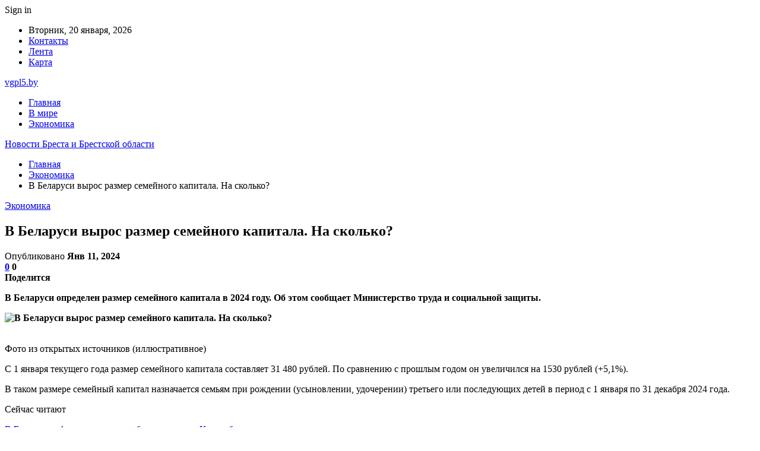

--- FILE ---
content_type: text/html; charset=UTF-8
request_url: https://vgpl5.by/ekonomika/v-belarusi-vyros-razmer-semejnogo-kapitala-na-skolko.html
body_size: 26763
content:
	<!DOCTYPE html>
		<!--[if IE 8]>
	<html class="ie ie8" dir="ltr" lang="ru-RU" prefix="og: https://ogp.me/ns#"> <![endif]-->
	<!--[if IE 9]>
	<html class="ie ie9" dir="ltr" lang="ru-RU" prefix="og: https://ogp.me/ns#"> <![endif]-->
	<!--[if gt IE 9]><!-->
<html dir="ltr" lang="ru-RU" prefix="og: https://ogp.me/ns#"> <!--<![endif]-->
	<head>
				<meta charset="UTF-8">
		<meta http-equiv="X-UA-Compatible" content="IE=edge">
		<meta name="viewport" content="width=device-width, initial-scale=1.0">
		<link rel="pingback" href="https://vgpl5.by/xmlrpc.php"/>

		<title>В Беларуси вырос размер семейного капитала. На сколько? | Новости Бреста и Брестской области</title>
	<style>img:is([sizes="auto" i], [sizes^="auto," i]) { contain-intrinsic-size: 3000px 1500px }</style>
	
		<!-- All in One SEO 4.8.2 - aioseo.com -->
	<meta name="description" content="В Беларуси определен размер семейного капитала в 2024 году. Об этом сообщает Министерство труда и социальной защиты. Фото из открытых источников (иллюстративное) С 1 января текущего года размер семейного капитала составляет 31 480 рублей. По сравнению с прошлым годом он увеличился на 1530 рублей (+5,1%). В таком размере семейный капитал назначается семьям при рождении (усыновлении," />
	<meta name="robots" content="max-snippet:-1, max-image-preview:large, max-video-preview:-1" />
	<meta name="author" content="admin"/>
	<meta name="keywords" content="#беларусь,#семейный_капитал" />
	<link rel="canonical" href="https://vgpl5.by/ekonomika/v-belarusi-vyros-razmer-semejnogo-kapitala-na-skolko.html" />
	<meta name="generator" content="All in One SEO (AIOSEO) 4.8.2" />
		<meta property="og:locale" content="ru_RU" />
		<meta property="og:site_name" content="Новости Бреста и Брестской области |" />
		<meta property="og:type" content="article" />
		<meta property="og:title" content="В Беларуси вырос размер семейного капитала. На сколько? | Новости Бреста и Брестской области" />
		<meta property="og:description" content="В Беларуси определен размер семейного капитала в 2024 году. Об этом сообщает Министерство труда и социальной защиты. Фото из открытых источников (иллюстративное) С 1 января текущего года размер семейного капитала составляет 31 480 рублей. По сравнению с прошлым годом он увеличился на 1530 рублей (+5,1%). В таком размере семейный капитал назначается семьям при рождении (усыновлении," />
		<meta property="og:url" content="https://vgpl5.by/ekonomika/v-belarusi-vyros-razmer-semejnogo-kapitala-na-skolko.html" />
		<meta property="article:published_time" content="2024-01-11T09:23:43+00:00" />
		<meta property="article:modified_time" content="2024-01-11T09:23:43+00:00" />
		<meta name="twitter:card" content="summary" />
		<meta name="twitter:title" content="В Беларуси вырос размер семейного капитала. На сколько? | Новости Бреста и Брестской области" />
		<meta name="twitter:description" content="В Беларуси определен размер семейного капитала в 2024 году. Об этом сообщает Министерство труда и социальной защиты. Фото из открытых источников (иллюстративное) С 1 января текущего года размер семейного капитала составляет 31 480 рублей. По сравнению с прошлым годом он увеличился на 1530 рублей (+5,1%). В таком размере семейный капитал назначается семьям при рождении (усыновлении," />
		<script type="application/ld+json" class="aioseo-schema">
			{"@context":"https:\/\/schema.org","@graph":[{"@type":"Article","@id":"https:\/\/vgpl5.by\/ekonomika\/v-belarusi-vyros-razmer-semejnogo-kapitala-na-skolko.html#article","name":"\u0412 \u0411\u0435\u043b\u0430\u0440\u0443\u0441\u0438 \u0432\u044b\u0440\u043e\u0441 \u0440\u0430\u0437\u043c\u0435\u0440 \u0441\u0435\u043c\u0435\u0439\u043d\u043e\u0433\u043e \u043a\u0430\u043f\u0438\u0442\u0430\u043b\u0430. \u041d\u0430 \u0441\u043a\u043e\u043b\u044c\u043a\u043e? | \u041d\u043e\u0432\u043e\u0441\u0442\u0438 \u0411\u0440\u0435\u0441\u0442\u0430 \u0438 \u0411\u0440\u0435\u0441\u0442\u0441\u043a\u043e\u0439 \u043e\u0431\u043b\u0430\u0441\u0442\u0438","headline":"\u0412 \u0411\u0435\u043b\u0430\u0440\u0443\u0441\u0438 \u0432\u044b\u0440\u043e\u0441 \u0440\u0430\u0437\u043c\u0435\u0440 \u0441\u0435\u043c\u0435\u0439\u043d\u043e\u0433\u043e \u043a\u0430\u043f\u0438\u0442\u0430\u043b\u0430. \u041d\u0430 \u0441\u043a\u043e\u043b\u044c\u043a\u043e?","author":{"@id":"https:\/\/vgpl5.by\/author\/admin#author"},"publisher":{"@id":"https:\/\/vgpl5.by\/#organization"},"image":{"@type":"ImageObject","url":"https:\/\/vgpl5.by\/wp-content\/uploads\/2024\/01\/a32e6180cbbee9744664d23e3480665d.jpg","width":600,"height":433},"datePublished":"2024-01-11T12:23:42+03:00","dateModified":"2024-01-11T12:23:42+03:00","inLanguage":"ru-RU","mainEntityOfPage":{"@id":"https:\/\/vgpl5.by\/ekonomika\/v-belarusi-vyros-razmer-semejnogo-kapitala-na-skolko.html#webpage"},"isPartOf":{"@id":"https:\/\/vgpl5.by\/ekonomika\/v-belarusi-vyros-razmer-semejnogo-kapitala-na-skolko.html#webpage"},"articleSection":"\u042d\u043a\u043e\u043d\u043e\u043c\u0438\u043a\u0430, #\u0431\u0435\u043b\u0430\u0440\u0443\u0441\u044c, #\u0441\u0435\u043c\u0435\u0439\u043d\u044b\u0439_\u043a\u0430\u043f\u0438\u0442\u0430\u043b"},{"@type":"BreadcrumbList","@id":"https:\/\/vgpl5.by\/ekonomika\/v-belarusi-vyros-razmer-semejnogo-kapitala-na-skolko.html#breadcrumblist","itemListElement":[{"@type":"ListItem","@id":"https:\/\/vgpl5.by\/#listItem","position":1,"name":"\u0413\u043b\u0430\u0432\u043d\u0430\u044f \u0441\u0442\u0440\u0430\u043d\u0438\u0446\u0430","item":"https:\/\/vgpl5.by\/","nextItem":{"@type":"ListItem","@id":"https:\/\/vgpl5.by\/category\/ekonomika#listItem","name":"\u042d\u043a\u043e\u043d\u043e\u043c\u0438\u043a\u0430"}},{"@type":"ListItem","@id":"https:\/\/vgpl5.by\/category\/ekonomika#listItem","position":2,"name":"\u042d\u043a\u043e\u043d\u043e\u043c\u0438\u043a\u0430","previousItem":{"@type":"ListItem","@id":"https:\/\/vgpl5.by\/#listItem","name":"\u0413\u043b\u0430\u0432\u043d\u0430\u044f \u0441\u0442\u0440\u0430\u043d\u0438\u0446\u0430"}}]},{"@type":"Organization","@id":"https:\/\/vgpl5.by\/#organization","name":"\u041d\u043e\u0432\u043e\u0441\u0442\u0438 \u0411\u0440\u0435\u0441\u0442\u0430 \u0438 \u0411\u0440\u0435\u0441\u0442\u0441\u043a\u043e\u0439 \u043e\u0431\u043b\u0430\u0441\u0442\u0438","url":"https:\/\/vgpl5.by\/"},{"@type":"Person","@id":"https:\/\/vgpl5.by\/author\/admin#author","url":"https:\/\/vgpl5.by\/author\/admin","name":"admin","image":{"@type":"ImageObject","@id":"https:\/\/vgpl5.by\/ekonomika\/v-belarusi-vyros-razmer-semejnogo-kapitala-na-skolko.html#authorImage","url":"https:\/\/secure.gravatar.com\/avatar\/312cdcf38b28165683a140e612e3f9539f86d26244a3dfc71ba6b2cdead2a3eb?s=96&d=mm&r=g","width":96,"height":96,"caption":"admin"}},{"@type":"WebPage","@id":"https:\/\/vgpl5.by\/ekonomika\/v-belarusi-vyros-razmer-semejnogo-kapitala-na-skolko.html#webpage","url":"https:\/\/vgpl5.by\/ekonomika\/v-belarusi-vyros-razmer-semejnogo-kapitala-na-skolko.html","name":"\u0412 \u0411\u0435\u043b\u0430\u0440\u0443\u0441\u0438 \u0432\u044b\u0440\u043e\u0441 \u0440\u0430\u0437\u043c\u0435\u0440 \u0441\u0435\u043c\u0435\u0439\u043d\u043e\u0433\u043e \u043a\u0430\u043f\u0438\u0442\u0430\u043b\u0430. \u041d\u0430 \u0441\u043a\u043e\u043b\u044c\u043a\u043e? | \u041d\u043e\u0432\u043e\u0441\u0442\u0438 \u0411\u0440\u0435\u0441\u0442\u0430 \u0438 \u0411\u0440\u0435\u0441\u0442\u0441\u043a\u043e\u0439 \u043e\u0431\u043b\u0430\u0441\u0442\u0438","description":"\u0412 \u0411\u0435\u043b\u0430\u0440\u0443\u0441\u0438 \u043e\u043f\u0440\u0435\u0434\u0435\u043b\u0435\u043d \u0440\u0430\u0437\u043c\u0435\u0440 \u0441\u0435\u043c\u0435\u0439\u043d\u043e\u0433\u043e \u043a\u0430\u043f\u0438\u0442\u0430\u043b\u0430 \u0432 2024 \u0433\u043e\u0434\u0443. \u041e\u0431 \u044d\u0442\u043e\u043c \u0441\u043e\u043e\u0431\u0449\u0430\u0435\u0442 \u041c\u0438\u043d\u0438\u0441\u0442\u0435\u0440\u0441\u0442\u0432\u043e \u0442\u0440\u0443\u0434\u0430 \u0438 \u0441\u043e\u0446\u0438\u0430\u043b\u044c\u043d\u043e\u0439 \u0437\u0430\u0449\u0438\u0442\u044b. \u0424\u043e\u0442\u043e \u0438\u0437 \u043e\u0442\u043a\u0440\u044b\u0442\u044b\u0445 \u0438\u0441\u0442\u043e\u0447\u043d\u0438\u043a\u043e\u0432 (\u0438\u043b\u043b\u044e\u0441\u0442\u0440\u0430\u0442\u0438\u0432\u043d\u043e\u0435) \u0421 1 \u044f\u043d\u0432\u0430\u0440\u044f \u0442\u0435\u043a\u0443\u0449\u0435\u0433\u043e \u0433\u043e\u0434\u0430 \u0440\u0430\u0437\u043c\u0435\u0440 \u0441\u0435\u043c\u0435\u0439\u043d\u043e\u0433\u043e \u043a\u0430\u043f\u0438\u0442\u0430\u043b\u0430 \u0441\u043e\u0441\u0442\u0430\u0432\u043b\u044f\u0435\u0442 31 480 \u0440\u0443\u0431\u043b\u0435\u0439. \u041f\u043e \u0441\u0440\u0430\u0432\u043d\u0435\u043d\u0438\u044e \u0441 \u043f\u0440\u043e\u0448\u043b\u044b\u043c \u0433\u043e\u0434\u043e\u043c \u043e\u043d \u0443\u0432\u0435\u043b\u0438\u0447\u0438\u043b\u0441\u044f \u043d\u0430 1530 \u0440\u0443\u0431\u043b\u0435\u0439 (+5,1%). \u0412 \u0442\u0430\u043a\u043e\u043c \u0440\u0430\u0437\u043c\u0435\u0440\u0435 \u0441\u0435\u043c\u0435\u0439\u043d\u044b\u0439 \u043a\u0430\u043f\u0438\u0442\u0430\u043b \u043d\u0430\u0437\u043d\u0430\u0447\u0430\u0435\u0442\u0441\u044f \u0441\u0435\u043c\u044c\u044f\u043c \u043f\u0440\u0438 \u0440\u043e\u0436\u0434\u0435\u043d\u0438\u0438 (\u0443\u0441\u044b\u043d\u043e\u0432\u043b\u0435\u043d\u0438\u0438,","inLanguage":"ru-RU","isPartOf":{"@id":"https:\/\/vgpl5.by\/#website"},"breadcrumb":{"@id":"https:\/\/vgpl5.by\/ekonomika\/v-belarusi-vyros-razmer-semejnogo-kapitala-na-skolko.html#breadcrumblist"},"author":{"@id":"https:\/\/vgpl5.by\/author\/admin#author"},"creator":{"@id":"https:\/\/vgpl5.by\/author\/admin#author"},"image":{"@type":"ImageObject","url":"https:\/\/vgpl5.by\/wp-content\/uploads\/2024\/01\/a32e6180cbbee9744664d23e3480665d.jpg","@id":"https:\/\/vgpl5.by\/ekonomika\/v-belarusi-vyros-razmer-semejnogo-kapitala-na-skolko.html\/#mainImage","width":600,"height":433},"primaryImageOfPage":{"@id":"https:\/\/vgpl5.by\/ekonomika\/v-belarusi-vyros-razmer-semejnogo-kapitala-na-skolko.html#mainImage"},"datePublished":"2024-01-11T12:23:42+03:00","dateModified":"2024-01-11T12:23:42+03:00"},{"@type":"WebSite","@id":"https:\/\/vgpl5.by\/#website","url":"https:\/\/vgpl5.by\/","name":"\u041d\u043e\u0432\u043e\u0441\u0442\u0438 \u0411\u0440\u0435\u0441\u0442\u0430 \u0438 \u0411\u0440\u0435\u0441\u0442\u0441\u043a\u043e\u0439 \u043e\u0431\u043b\u0430\u0441\u0442\u0438","inLanguage":"ru-RU","publisher":{"@id":"https:\/\/vgpl5.by\/#organization"}}]}
		</script>
		<!-- All in One SEO -->


<!-- Better Open Graph, Schema.org & Twitter Integration -->
<meta property="og:locale" content="ru_ru"/>
<meta property="og:site_name" content="Новости Бреста и Брестской области"/>
<meta property="og:url" content="https://vgpl5.by/ekonomika/v-belarusi-vyros-razmer-semejnogo-kapitala-na-skolko.html"/>
<meta property="og:title" content="В Беларуси вырос размер семейного капитала. На сколько?"/>
<meta property="og:image" content="https://vgpl5.by/wp-content/uploads/2024/01/a32e6180cbbee9744664d23e3480665d.jpg"/>
<meta property="article:section" content="Экономика"/>
<meta property="article:tag" content="#семейный_капитал"/>
<meta property="og:description" content="В Беларуси определен размер семейного капитала в 2024 году. Об этом сообщает Министерство труда и социальной защиты.      Фото из открытых источников (иллюстративное)    С 1 января текущего года размер семейного капитала составляет 31 480 рублей. По "/>
<meta property="og:type" content="article"/>
<meta name="twitter:card" content="summary"/>
<meta name="twitter:url" content="https://vgpl5.by/ekonomika/v-belarusi-vyros-razmer-semejnogo-kapitala-na-skolko.html"/>
<meta name="twitter:title" content="В Беларуси вырос размер семейного капитала. На сколько?"/>
<meta name="twitter:description" content="В Беларуси определен размер семейного капитала в 2024 году. Об этом сообщает Министерство труда и социальной защиты.      Фото из открытых источников (иллюстративное)    С 1 января текущего года размер семейного капитала составляет 31 480 рублей. По "/>
<meta name="twitter:image" content="https://vgpl5.by/wp-content/uploads/2024/01/a32e6180cbbee9744664d23e3480665d.jpg"/>
<!-- / Better Open Graph, Schema.org & Twitter Integration. -->
<link rel='dns-prefetch' href='//fonts.googleapis.com' />
<link rel="alternate" type="application/rss+xml" title="Новости Бреста и Брестской области &raquo; Лента" href="https://vgpl5.by/feed" />
<link rel="alternate" type="application/rss+xml" title="Новости Бреста и Брестской области &raquo; Лента комментариев" href="https://vgpl5.by/comments/feed" />
<link rel="alternate" type="application/rss+xml" title="Новости Бреста и Брестской области &raquo; Лента комментариев к &laquo;В Беларуси вырос размер семейного капитала. На сколько?&raquo;" href="https://vgpl5.by/ekonomika/v-belarusi-vyros-razmer-semejnogo-kapitala-na-skolko.html/feed" />
<script type="text/javascript">
/* <![CDATA[ */
window._wpemojiSettings = {"baseUrl":"https:\/\/s.w.org\/images\/core\/emoji\/16.0.1\/72x72\/","ext":".png","svgUrl":"https:\/\/s.w.org\/images\/core\/emoji\/16.0.1\/svg\/","svgExt":".svg","source":{"concatemoji":"https:\/\/vgpl5.by\/wp-includes\/js\/wp-emoji-release.min.js?ver=6.8.3"}};
/*! This file is auto-generated */
!function(s,n){var o,i,e;function c(e){try{var t={supportTests:e,timestamp:(new Date).valueOf()};sessionStorage.setItem(o,JSON.stringify(t))}catch(e){}}function p(e,t,n){e.clearRect(0,0,e.canvas.width,e.canvas.height),e.fillText(t,0,0);var t=new Uint32Array(e.getImageData(0,0,e.canvas.width,e.canvas.height).data),a=(e.clearRect(0,0,e.canvas.width,e.canvas.height),e.fillText(n,0,0),new Uint32Array(e.getImageData(0,0,e.canvas.width,e.canvas.height).data));return t.every(function(e,t){return e===a[t]})}function u(e,t){e.clearRect(0,0,e.canvas.width,e.canvas.height),e.fillText(t,0,0);for(var n=e.getImageData(16,16,1,1),a=0;a<n.data.length;a++)if(0!==n.data[a])return!1;return!0}function f(e,t,n,a){switch(t){case"flag":return n(e,"\ud83c\udff3\ufe0f\u200d\u26a7\ufe0f","\ud83c\udff3\ufe0f\u200b\u26a7\ufe0f")?!1:!n(e,"\ud83c\udde8\ud83c\uddf6","\ud83c\udde8\u200b\ud83c\uddf6")&&!n(e,"\ud83c\udff4\udb40\udc67\udb40\udc62\udb40\udc65\udb40\udc6e\udb40\udc67\udb40\udc7f","\ud83c\udff4\u200b\udb40\udc67\u200b\udb40\udc62\u200b\udb40\udc65\u200b\udb40\udc6e\u200b\udb40\udc67\u200b\udb40\udc7f");case"emoji":return!a(e,"\ud83e\udedf")}return!1}function g(e,t,n,a){var r="undefined"!=typeof WorkerGlobalScope&&self instanceof WorkerGlobalScope?new OffscreenCanvas(300,150):s.createElement("canvas"),o=r.getContext("2d",{willReadFrequently:!0}),i=(o.textBaseline="top",o.font="600 32px Arial",{});return e.forEach(function(e){i[e]=t(o,e,n,a)}),i}function t(e){var t=s.createElement("script");t.src=e,t.defer=!0,s.head.appendChild(t)}"undefined"!=typeof Promise&&(o="wpEmojiSettingsSupports",i=["flag","emoji"],n.supports={everything:!0,everythingExceptFlag:!0},e=new Promise(function(e){s.addEventListener("DOMContentLoaded",e,{once:!0})}),new Promise(function(t){var n=function(){try{var e=JSON.parse(sessionStorage.getItem(o));if("object"==typeof e&&"number"==typeof e.timestamp&&(new Date).valueOf()<e.timestamp+604800&&"object"==typeof e.supportTests)return e.supportTests}catch(e){}return null}();if(!n){if("undefined"!=typeof Worker&&"undefined"!=typeof OffscreenCanvas&&"undefined"!=typeof URL&&URL.createObjectURL&&"undefined"!=typeof Blob)try{var e="postMessage("+g.toString()+"("+[JSON.stringify(i),f.toString(),p.toString(),u.toString()].join(",")+"));",a=new Blob([e],{type:"text/javascript"}),r=new Worker(URL.createObjectURL(a),{name:"wpTestEmojiSupports"});return void(r.onmessage=function(e){c(n=e.data),r.terminate(),t(n)})}catch(e){}c(n=g(i,f,p,u))}t(n)}).then(function(e){for(var t in e)n.supports[t]=e[t],n.supports.everything=n.supports.everything&&n.supports[t],"flag"!==t&&(n.supports.everythingExceptFlag=n.supports.everythingExceptFlag&&n.supports[t]);n.supports.everythingExceptFlag=n.supports.everythingExceptFlag&&!n.supports.flag,n.DOMReady=!1,n.readyCallback=function(){n.DOMReady=!0}}).then(function(){return e}).then(function(){var e;n.supports.everything||(n.readyCallback(),(e=n.source||{}).concatemoji?t(e.concatemoji):e.wpemoji&&e.twemoji&&(t(e.twemoji),t(e.wpemoji)))}))}((window,document),window._wpemojiSettings);
/* ]]> */
</script>
<style id='wp-emoji-styles-inline-css' type='text/css'>

	img.wp-smiley, img.emoji {
		display: inline !important;
		border: none !important;
		box-shadow: none !important;
		height: 1em !important;
		width: 1em !important;
		margin: 0 0.07em !important;
		vertical-align: -0.1em !important;
		background: none !important;
		padding: 0 !important;
	}
</style>
<link rel='stylesheet' id='wp-block-library-css' href='https://vgpl5.by/wp-includes/css/dist/block-library/style.min.css?ver=6.8.3' type='text/css' media='all' />
<style id='classic-theme-styles-inline-css' type='text/css'>
/*! This file is auto-generated */
.wp-block-button__link{color:#fff;background-color:#32373c;border-radius:9999px;box-shadow:none;text-decoration:none;padding:calc(.667em + 2px) calc(1.333em + 2px);font-size:1.125em}.wp-block-file__button{background:#32373c;color:#fff;text-decoration:none}
</style>
<style id='global-styles-inline-css' type='text/css'>
:root{--wp--preset--aspect-ratio--square: 1;--wp--preset--aspect-ratio--4-3: 4/3;--wp--preset--aspect-ratio--3-4: 3/4;--wp--preset--aspect-ratio--3-2: 3/2;--wp--preset--aspect-ratio--2-3: 2/3;--wp--preset--aspect-ratio--16-9: 16/9;--wp--preset--aspect-ratio--9-16: 9/16;--wp--preset--color--black: #000000;--wp--preset--color--cyan-bluish-gray: #abb8c3;--wp--preset--color--white: #ffffff;--wp--preset--color--pale-pink: #f78da7;--wp--preset--color--vivid-red: #cf2e2e;--wp--preset--color--luminous-vivid-orange: #ff6900;--wp--preset--color--luminous-vivid-amber: #fcb900;--wp--preset--color--light-green-cyan: #7bdcb5;--wp--preset--color--vivid-green-cyan: #00d084;--wp--preset--color--pale-cyan-blue: #8ed1fc;--wp--preset--color--vivid-cyan-blue: #0693e3;--wp--preset--color--vivid-purple: #9b51e0;--wp--preset--gradient--vivid-cyan-blue-to-vivid-purple: linear-gradient(135deg,rgba(6,147,227,1) 0%,rgb(155,81,224) 100%);--wp--preset--gradient--light-green-cyan-to-vivid-green-cyan: linear-gradient(135deg,rgb(122,220,180) 0%,rgb(0,208,130) 100%);--wp--preset--gradient--luminous-vivid-amber-to-luminous-vivid-orange: linear-gradient(135deg,rgba(252,185,0,1) 0%,rgba(255,105,0,1) 100%);--wp--preset--gradient--luminous-vivid-orange-to-vivid-red: linear-gradient(135deg,rgba(255,105,0,1) 0%,rgb(207,46,46) 100%);--wp--preset--gradient--very-light-gray-to-cyan-bluish-gray: linear-gradient(135deg,rgb(238,238,238) 0%,rgb(169,184,195) 100%);--wp--preset--gradient--cool-to-warm-spectrum: linear-gradient(135deg,rgb(74,234,220) 0%,rgb(151,120,209) 20%,rgb(207,42,186) 40%,rgb(238,44,130) 60%,rgb(251,105,98) 80%,rgb(254,248,76) 100%);--wp--preset--gradient--blush-light-purple: linear-gradient(135deg,rgb(255,206,236) 0%,rgb(152,150,240) 100%);--wp--preset--gradient--blush-bordeaux: linear-gradient(135deg,rgb(254,205,165) 0%,rgb(254,45,45) 50%,rgb(107,0,62) 100%);--wp--preset--gradient--luminous-dusk: linear-gradient(135deg,rgb(255,203,112) 0%,rgb(199,81,192) 50%,rgb(65,88,208) 100%);--wp--preset--gradient--pale-ocean: linear-gradient(135deg,rgb(255,245,203) 0%,rgb(182,227,212) 50%,rgb(51,167,181) 100%);--wp--preset--gradient--electric-grass: linear-gradient(135deg,rgb(202,248,128) 0%,rgb(113,206,126) 100%);--wp--preset--gradient--midnight: linear-gradient(135deg,rgb(2,3,129) 0%,rgb(40,116,252) 100%);--wp--preset--font-size--small: 13px;--wp--preset--font-size--medium: 20px;--wp--preset--font-size--large: 36px;--wp--preset--font-size--x-large: 42px;--wp--preset--spacing--20: 0.44rem;--wp--preset--spacing--30: 0.67rem;--wp--preset--spacing--40: 1rem;--wp--preset--spacing--50: 1.5rem;--wp--preset--spacing--60: 2.25rem;--wp--preset--spacing--70: 3.38rem;--wp--preset--spacing--80: 5.06rem;--wp--preset--shadow--natural: 6px 6px 9px rgba(0, 0, 0, 0.2);--wp--preset--shadow--deep: 12px 12px 50px rgba(0, 0, 0, 0.4);--wp--preset--shadow--sharp: 6px 6px 0px rgba(0, 0, 0, 0.2);--wp--preset--shadow--outlined: 6px 6px 0px -3px rgba(255, 255, 255, 1), 6px 6px rgba(0, 0, 0, 1);--wp--preset--shadow--crisp: 6px 6px 0px rgba(0, 0, 0, 1);}:where(.is-layout-flex){gap: 0.5em;}:where(.is-layout-grid){gap: 0.5em;}body .is-layout-flex{display: flex;}.is-layout-flex{flex-wrap: wrap;align-items: center;}.is-layout-flex > :is(*, div){margin: 0;}body .is-layout-grid{display: grid;}.is-layout-grid > :is(*, div){margin: 0;}:where(.wp-block-columns.is-layout-flex){gap: 2em;}:where(.wp-block-columns.is-layout-grid){gap: 2em;}:where(.wp-block-post-template.is-layout-flex){gap: 1.25em;}:where(.wp-block-post-template.is-layout-grid){gap: 1.25em;}.has-black-color{color: var(--wp--preset--color--black) !important;}.has-cyan-bluish-gray-color{color: var(--wp--preset--color--cyan-bluish-gray) !important;}.has-white-color{color: var(--wp--preset--color--white) !important;}.has-pale-pink-color{color: var(--wp--preset--color--pale-pink) !important;}.has-vivid-red-color{color: var(--wp--preset--color--vivid-red) !important;}.has-luminous-vivid-orange-color{color: var(--wp--preset--color--luminous-vivid-orange) !important;}.has-luminous-vivid-amber-color{color: var(--wp--preset--color--luminous-vivid-amber) !important;}.has-light-green-cyan-color{color: var(--wp--preset--color--light-green-cyan) !important;}.has-vivid-green-cyan-color{color: var(--wp--preset--color--vivid-green-cyan) !important;}.has-pale-cyan-blue-color{color: var(--wp--preset--color--pale-cyan-blue) !important;}.has-vivid-cyan-blue-color{color: var(--wp--preset--color--vivid-cyan-blue) !important;}.has-vivid-purple-color{color: var(--wp--preset--color--vivid-purple) !important;}.has-black-background-color{background-color: var(--wp--preset--color--black) !important;}.has-cyan-bluish-gray-background-color{background-color: var(--wp--preset--color--cyan-bluish-gray) !important;}.has-white-background-color{background-color: var(--wp--preset--color--white) !important;}.has-pale-pink-background-color{background-color: var(--wp--preset--color--pale-pink) !important;}.has-vivid-red-background-color{background-color: var(--wp--preset--color--vivid-red) !important;}.has-luminous-vivid-orange-background-color{background-color: var(--wp--preset--color--luminous-vivid-orange) !important;}.has-luminous-vivid-amber-background-color{background-color: var(--wp--preset--color--luminous-vivid-amber) !important;}.has-light-green-cyan-background-color{background-color: var(--wp--preset--color--light-green-cyan) !important;}.has-vivid-green-cyan-background-color{background-color: var(--wp--preset--color--vivid-green-cyan) !important;}.has-pale-cyan-blue-background-color{background-color: var(--wp--preset--color--pale-cyan-blue) !important;}.has-vivid-cyan-blue-background-color{background-color: var(--wp--preset--color--vivid-cyan-blue) !important;}.has-vivid-purple-background-color{background-color: var(--wp--preset--color--vivid-purple) !important;}.has-black-border-color{border-color: var(--wp--preset--color--black) !important;}.has-cyan-bluish-gray-border-color{border-color: var(--wp--preset--color--cyan-bluish-gray) !important;}.has-white-border-color{border-color: var(--wp--preset--color--white) !important;}.has-pale-pink-border-color{border-color: var(--wp--preset--color--pale-pink) !important;}.has-vivid-red-border-color{border-color: var(--wp--preset--color--vivid-red) !important;}.has-luminous-vivid-orange-border-color{border-color: var(--wp--preset--color--luminous-vivid-orange) !important;}.has-luminous-vivid-amber-border-color{border-color: var(--wp--preset--color--luminous-vivid-amber) !important;}.has-light-green-cyan-border-color{border-color: var(--wp--preset--color--light-green-cyan) !important;}.has-vivid-green-cyan-border-color{border-color: var(--wp--preset--color--vivid-green-cyan) !important;}.has-pale-cyan-blue-border-color{border-color: var(--wp--preset--color--pale-cyan-blue) !important;}.has-vivid-cyan-blue-border-color{border-color: var(--wp--preset--color--vivid-cyan-blue) !important;}.has-vivid-purple-border-color{border-color: var(--wp--preset--color--vivid-purple) !important;}.has-vivid-cyan-blue-to-vivid-purple-gradient-background{background: var(--wp--preset--gradient--vivid-cyan-blue-to-vivid-purple) !important;}.has-light-green-cyan-to-vivid-green-cyan-gradient-background{background: var(--wp--preset--gradient--light-green-cyan-to-vivid-green-cyan) !important;}.has-luminous-vivid-amber-to-luminous-vivid-orange-gradient-background{background: var(--wp--preset--gradient--luminous-vivid-amber-to-luminous-vivid-orange) !important;}.has-luminous-vivid-orange-to-vivid-red-gradient-background{background: var(--wp--preset--gradient--luminous-vivid-orange-to-vivid-red) !important;}.has-very-light-gray-to-cyan-bluish-gray-gradient-background{background: var(--wp--preset--gradient--very-light-gray-to-cyan-bluish-gray) !important;}.has-cool-to-warm-spectrum-gradient-background{background: var(--wp--preset--gradient--cool-to-warm-spectrum) !important;}.has-blush-light-purple-gradient-background{background: var(--wp--preset--gradient--blush-light-purple) !important;}.has-blush-bordeaux-gradient-background{background: var(--wp--preset--gradient--blush-bordeaux) !important;}.has-luminous-dusk-gradient-background{background: var(--wp--preset--gradient--luminous-dusk) !important;}.has-pale-ocean-gradient-background{background: var(--wp--preset--gradient--pale-ocean) !important;}.has-electric-grass-gradient-background{background: var(--wp--preset--gradient--electric-grass) !important;}.has-midnight-gradient-background{background: var(--wp--preset--gradient--midnight) !important;}.has-small-font-size{font-size: var(--wp--preset--font-size--small) !important;}.has-medium-font-size{font-size: var(--wp--preset--font-size--medium) !important;}.has-large-font-size{font-size: var(--wp--preset--font-size--large) !important;}.has-x-large-font-size{font-size: var(--wp--preset--font-size--x-large) !important;}
:where(.wp-block-post-template.is-layout-flex){gap: 1.25em;}:where(.wp-block-post-template.is-layout-grid){gap: 1.25em;}
:where(.wp-block-columns.is-layout-flex){gap: 2em;}:where(.wp-block-columns.is-layout-grid){gap: 2em;}
:root :where(.wp-block-pullquote){font-size: 1.5em;line-height: 1.6;}
</style>
<link rel='stylesheet' id='contact-form-7-css' href='https://vgpl5.by/wp-content/plugins/contact-form-7/includes/css/styles.css?ver=6.0.6' type='text/css' media='all' />
<link rel='stylesheet' id='widgetopts-styles-css' href='https://vgpl5.by/wp-content/plugins/widget-options/assets/css/widget-options.css?ver=4.1.1' type='text/css' media='all' />
<link rel='stylesheet' id='bf-slick-css' href='https://vgpl5.by/wp-content/themes/publisher/includes/libs/better-framework/assets/css/slick.min.css?ver=3.10.22' type='text/css' media='all' />
<style id='akismet-widget-style-inline-css' type='text/css'>

			.a-stats {
				--akismet-color-mid-green: #357b49;
				--akismet-color-white: #fff;
				--akismet-color-light-grey: #f6f7f7;

				max-width: 350px;
				width: auto;
			}

			.a-stats * {
				all: unset;
				box-sizing: border-box;
			}

			.a-stats strong {
				font-weight: 600;
			}

			.a-stats a.a-stats__link,
			.a-stats a.a-stats__link:visited,
			.a-stats a.a-stats__link:active {
				background: var(--akismet-color-mid-green);
				border: none;
				box-shadow: none;
				border-radius: 8px;
				color: var(--akismet-color-white);
				cursor: pointer;
				display: block;
				font-family: -apple-system, BlinkMacSystemFont, 'Segoe UI', 'Roboto', 'Oxygen-Sans', 'Ubuntu', 'Cantarell', 'Helvetica Neue', sans-serif;
				font-weight: 500;
				padding: 12px;
				text-align: center;
				text-decoration: none;
				transition: all 0.2s ease;
			}

			/* Extra specificity to deal with TwentyTwentyOne focus style */
			.widget .a-stats a.a-stats__link:focus {
				background: var(--akismet-color-mid-green);
				color: var(--akismet-color-white);
				text-decoration: none;
			}

			.a-stats a.a-stats__link:hover {
				filter: brightness(110%);
				box-shadow: 0 4px 12px rgba(0, 0, 0, 0.06), 0 0 2px rgba(0, 0, 0, 0.16);
			}

			.a-stats .count {
				color: var(--akismet-color-white);
				display: block;
				font-size: 1.5em;
				line-height: 1.4;
				padding: 0 13px;
				white-space: nowrap;
			}
		
</style>
<link rel='stylesheet' id='pretty-photo-css' href='https://vgpl5.by/wp-content/themes/publisher/includes/libs/better-framework/assets/css/pretty-photo.min.css?ver=3.10.22' type='text/css' media='all' />
<link rel='stylesheet' id='bs-icons-css' href='https://vgpl5.by/wp-content/themes/publisher/includes/libs/better-framework/assets/css/bs-icons.css?ver=3.10.22' type='text/css' media='all' />
<link rel='stylesheet' id='theme-libs-css' href='https://vgpl5.by/wp-content/themes/publisher/css/theme-libs.min.css?ver=7.7.0' type='text/css' media='all' />
<link rel='stylesheet' id='fontawesome-css' href='https://vgpl5.by/wp-content/themes/publisher/includes/libs/better-framework/assets/css/font-awesome.min.css?ver=3.10.22' type='text/css' media='all' />
<link rel='stylesheet' id='publisher-css' href='https://vgpl5.by/wp-content/themes/publisher/style-7.7.0.min.css?ver=7.7.0' type='text/css' media='all' />
<link rel='stylesheet' id='better-framework-main-fonts-css' href='https://fonts.googleapis.com/css?family=Roboto:400,500,400italic&#038;subset=greek' type='text/css' media='all' />
<script type="text/javascript" src="https://vgpl5.by/wp-includes/js/jquery/jquery.min.js?ver=3.7.1" id="jquery-core-js"></script>
<script type="text/javascript" src="https://vgpl5.by/wp-includes/js/jquery/jquery-migrate.min.js?ver=3.4.1" id="jquery-migrate-js"></script>
<!--[if lt IE 9]>
<script type="text/javascript" src="https://vgpl5.by/wp-content/themes/publisher/includes/libs/better-framework/assets/js/html5shiv.min.js?ver=3.10.22" id="bf-html5shiv-js"></script>
<![endif]-->
<!--[if lt IE 9]>
<script type="text/javascript" src="https://vgpl5.by/wp-content/themes/publisher/includes/libs/better-framework/assets/js/respond.min.js?ver=3.10.22" id="bf-respond-js"></script>
<![endif]-->
<link rel="https://api.w.org/" href="https://vgpl5.by/wp-json/" /><link rel="alternate" title="JSON" type="application/json" href="https://vgpl5.by/wp-json/wp/v2/posts/3099" /><link rel="EditURI" type="application/rsd+xml" title="RSD" href="https://vgpl5.by/xmlrpc.php?rsd" />
<meta name="generator" content="WordPress 6.8.3" />
<link rel='shortlink' href='https://vgpl5.by/?p=3099' />
<link rel="alternate" title="oEmbed (JSON)" type="application/json+oembed" href="https://vgpl5.by/wp-json/oembed/1.0/embed?url=https%3A%2F%2Fvgpl5.by%2Fekonomika%2Fv-belarusi-vyros-razmer-semejnogo-kapitala-na-skolko.html" />
<link rel="alternate" title="oEmbed (XML)" type="text/xml+oembed" href="https://vgpl5.by/wp-json/oembed/1.0/embed?url=https%3A%2F%2Fvgpl5.by%2Fekonomika%2Fv-belarusi-vyros-razmer-semejnogo-kapitala-na-skolko.html&#038;format=xml" />
			<link rel="amphtml" href="https://vgpl5.by/amp/ekonomika/v-belarusi-vyros-razmer-semejnogo-kapitala-na-skolko.html"/>
			<!-- Yandex.Metrika counter -->
<script type="text/javascript" >
   (function(m,e,t,r,i,k,a){m[i]=m[i]||function(){(m[i].a=m[i].a||[]).push(arguments)};
   m[i].l=1*new Date();
   for (var j = 0; j < document.scripts.length; j++) {if (document.scripts[j].src === r) { return; }}
   k=e.createElement(t),a=e.getElementsByTagName(t)[0],k.async=1,k.src=r,a.parentNode.insertBefore(k,a)})
   (window, document, "script", "https://mc.yandex.ru/metrika/tag.js", "ym");

   ym(93828576, "init", {
        clickmap:true,
        trackLinks:true,
        accurateTrackBounce:true,
        webvisor:true,
        ecommerce:"dataLayer"
   });
</script>
<noscript><div><img src="https://mc.yandex.ru/watch/93828576" style="position:absolute; left:-9999px;" alt="" /></div></noscript>
<!-- /Yandex.Metrika counter --><script type="application/ld+json">{
    "@context": "http:\/\/schema.org\/",
    "@type": "Organization",
    "@id": "#organization",
    "url": "https:\/\/vgpl5.by\/",
    "name": "\u041d\u043e\u0432\u043e\u0441\u0442\u0438 \u0411\u0440\u0435\u0441\u0442\u0430 \u0438 \u0411\u0440\u0435\u0441\u0442\u0441\u043a\u043e\u0439 \u043e\u0431\u043b\u0430\u0441\u0442\u0438",
    "description": ""
}</script>
<script type="application/ld+json">{
    "@context": "http:\/\/schema.org\/",
    "@type": "WebSite",
    "name": "\u041d\u043e\u0432\u043e\u0441\u0442\u0438 \u0411\u0440\u0435\u0441\u0442\u0430 \u0438 \u0411\u0440\u0435\u0441\u0442\u0441\u043a\u043e\u0439 \u043e\u0431\u043b\u0430\u0441\u0442\u0438",
    "alternateName": "",
    "url": "https:\/\/vgpl5.by\/"
}</script>
<script type="application/ld+json">{
    "@context": "http:\/\/schema.org\/",
    "@type": "BlogPosting",
    "headline": "\u0412 \u0411\u0435\u043b\u0430\u0440\u0443\u0441\u0438 \u0432\u044b\u0440\u043e\u0441 \u0440\u0430\u0437\u043c\u0435\u0440 \u0441\u0435\u043c\u0435\u0439\u043d\u043e\u0433\u043e \u043a\u0430\u043f\u0438\u0442\u0430\u043b\u0430. \u041d\u0430 \u0441\u043a\u043e\u043b\u044c\u043a\u043e?",
    "description": "\u0412 \u0411\u0435\u043b\u0430\u0440\u0443\u0441\u0438 \u043e\u043f\u0440\u0435\u0434\u0435\u043b\u0435\u043d \u0440\u0430\u0437\u043c\u0435\u0440 \u0441\u0435\u043c\u0435\u0439\u043d\u043e\u0433\u043e \u043a\u0430\u043f\u0438\u0442\u0430\u043b\u0430 \u0432 2024 \u0433\u043e\u0434\u0443. \u041e\u0431 \u044d\u0442\u043e\u043c \u0441\u043e\u043e\u0431\u0449\u0430\u0435\u0442 \u041c\u0438\u043d\u0438\u0441\u0442\u0435\u0440\u0441\u0442\u0432\u043e \u0442\u0440\u0443\u0434\u0430 \u0438 \u0441\u043e\u0446\u0438\u0430\u043b\u044c\u043d\u043e\u0439 \u0437\u0430\u0449\u0438\u0442\u044b.      \u0424\u043e\u0442\u043e \u0438\u0437 \u043e\u0442\u043a\u0440\u044b\u0442\u044b\u0445 \u0438\u0441\u0442\u043e\u0447\u043d\u0438\u043a\u043e\u0432 (\u0438\u043b\u043b\u044e\u0441\u0442\u0440\u0430\u0442\u0438\u0432\u043d\u043e\u0435)    \u0421 1 \u044f\u043d\u0432\u0430\u0440\u044f \u0442\u0435\u043a\u0443\u0449\u0435\u0433\u043e \u0433\u043e\u0434\u0430 \u0440\u0430\u0437\u043c\u0435\u0440 \u0441\u0435\u043c\u0435\u0439\u043d\u043e\u0433\u043e \u043a\u0430\u043f\u0438\u0442\u0430\u043b\u0430 \u0441\u043e\u0441\u0442\u0430\u0432\u043b\u044f\u0435\u0442 31 480 \u0440\u0443\u0431\u043b\u0435\u0439. \u041f\u043e ",
    "datePublished": "2024-01-11",
    "dateModified": "2024-01-11",
    "author": {
        "@type": "Person",
        "@id": "#person-admin",
        "name": "admin"
    },
    "image": {
        "@type": "ImageObject",
        "url": "https:\/\/vgpl5.by\/wp-content\/uploads\/2024\/01\/a32e6180cbbee9744664d23e3480665d.jpg",
        "width": 600,
        "height": 433
    },
    "interactionStatistic": [
        {
            "@type": "InteractionCounter",
            "interactionType": "http:\/\/schema.org\/CommentAction",
            "userInteractionCount": "0"
        }
    ],
    "publisher": {
        "@id": "#organization"
    },
    "mainEntityOfPage": "https:\/\/vgpl5.by\/ekonomika\/v-belarusi-vyros-razmer-semejnogo-kapitala-na-skolko.html"
}</script>
<link rel='stylesheet' id='7.7.0-1761755064' href='https://vgpl5.by/wp-content/bs-booster-cache/f1be144b0b84dd66b44c502b9a6058f4.css' type='text/css' media='all' />
<link rel="icon" href="https://vgpl5.by/wp-content/uploads/2021/02/slide-0-kopirovat.jpg" sizes="32x32" />
<link rel="icon" href="https://vgpl5.by/wp-content/uploads/2021/02/slide-0-kopirovat.jpg" sizes="192x192" />
<link rel="apple-touch-icon" href="https://vgpl5.by/wp-content/uploads/2021/02/slide-0-kopirovat.jpg" />
<meta name="msapplication-TileImage" content="https://vgpl5.by/wp-content/uploads/2021/02/slide-0-kopirovat.jpg" />
	</head>

<body class="wp-singular post-template-default single single-post postid-3099 single-format-standard wp-theme-publisher bs-theme bs-publisher bs-publisher-clean-magazine active-light-box active-top-line ltr close-rh page-layout-2-col-right full-width active-sticky-sidebar main-menu-sticky-smart single-prim-cat-18 single-cat-18  bs-ll-a" dir="ltr">
		<div class="main-wrap content-main-wrap">
			<header id="header" class="site-header header-style-2 boxed" itemscope="itemscope" itemtype="https://schema.org/WPHeader">

		<section class="topbar topbar-style-1 hidden-xs hidden-xs">
	<div class="content-wrap">
		<div class="container">
			<div class="topbar-inner clearfix">

									<div class="section-links">
													<a class="topbar-sign-in "
							   data-toggle="modal" data-target="#bsLoginModal">
								<i class="fa fa-user-circle"></i> Sign in							</a>

							<div class="modal sign-in-modal fade" id="bsLoginModal" tabindex="-1" role="dialog"
							     style="display: none">
								<div class="modal-dialog" role="document">
									<div class="modal-content">
											<span class="close-modal" data-dismiss="modal" aria-label="Close"><i
														class="fa fa-close"></i></span>
										<div class="modal-body">
											<div id="form_40458_" class="bs-shortcode bs-login-shortcode ">
		<div class="bs-login bs-type-login"  style="display:none">

					<div class="bs-login-panel bs-login-sign-panel bs-current-login-panel">
								<form name="loginform"
				      action="https://vgpl5.by/wp-login.php" method="post">

					
					<div class="login-header">
						<span class="login-icon fa fa-user-circle main-color"></span>
						<p>Welcome, Login to your account.</p>
					</div>
					
					<div class="login-field login-username">
						<input type="text" name="log" id="form_40458_user_login" class="input"
						       value="" size="20"
						       placeholder="Username or Email..." required/>
					</div>

					<div class="login-field login-password">
						<input type="password" name="pwd" id="form_40458_user_pass"
						       class="input"
						       value="" size="20" placeholder="Password..."
						       required/>
					</div>

					
					<div class="login-field">
						<a href="https://vgpl5.by/wp-login.php?action=lostpassword&redirect_to=https%3A%2F%2Fvgpl5.by%2Fekonomika%2Fv-belarusi-vyros-razmer-semejnogo-kapitala-na-skolko.html"
						   class="go-reset-panel">Forget password?</a>

													<span class="login-remember">
							<input class="remember-checkbox" name="rememberme" type="checkbox"
							       id="form_40458_rememberme"
							       value="forever"  />
							<label class="remember-label">Remember me</label>
						</span>
											</div>

					
					<div class="login-field login-submit">
						<input type="submit" name="wp-submit"
						       class="button-primary login-btn"
						       value="Log In"/>
						<input type="hidden" name="redirect_to" value="https://vgpl5.by/ekonomika/v-belarusi-vyros-razmer-semejnogo-kapitala-na-skolko.html"/>
					</div>

									</form>
			</div>

			<div class="bs-login-panel bs-login-reset-panel">

				<span class="go-login-panel"><i
							class="fa fa-angle-left"></i> Sign in</span>

				<div class="bs-login-reset-panel-inner">
					<div class="login-header">
						<span class="login-icon fa fa-support"></span>
						<p>Recover your password.</p>
						<p>A password will be e-mailed to you.</p>
					</div>
										<form name="lostpasswordform" id="form_40458_lostpasswordform"
					      action="https://vgpl5.by/wp-login.php?action=lostpassword"
					      method="post">

						<div class="login-field reset-username">
							<input type="text" name="user_login" class="input" value=""
							       placeholder="Username or Email..."
							       required/>
						</div>

						
						<div class="login-field reset-submit">

							<input type="hidden" name="redirect_to" value=""/>
							<input type="submit" name="wp-submit" class="login-btn"
							       value="Send My Password"/>

						</div>
					</form>
				</div>
			</div>
			</div>
	</div>
										</div>
									</div>
								</div>
							</div>
												</div>
				
				<div class="section-menu">
						<div id="menu-top" class="menu top-menu-wrapper" role="navigation" itemscope="itemscope" itemtype="https://schema.org/SiteNavigationElement">
		<nav class="top-menu-container">

			<ul id="top-navigation" class="top-menu menu clearfix bsm-pure">
									<li id="topbar-date" class="menu-item menu-item-date">
					<span
						class="topbar-date">Вторник, 20 января, 2026</span>
					</li>
					<li id="menu-item-34" class="menu-item menu-item-type-post_type menu-item-object-page better-anim-fade menu-item-34"><a href="https://vgpl5.by/kontakty">Контакты</a></li>
<li id="menu-item-35" class="menu-item menu-item-type-post_type menu-item-object-page better-anim-fade menu-item-35"><a href="https://vgpl5.by/lenta">Лента</a></li>
<li id="menu-item-75" class="menu-item menu-item-type-custom menu-item-object-custom better-anim-fade menu-item-75"><a href="/sitemap.xml">Карта</a></li>
			</ul>

		</nav>
	</div>
				</div>
			</div>
		</div>
	</div>
</section>
		<div class="header-inner">
			<div class="content-wrap">
				<div class="container">
					<div class="row">
						<div class="row-height">
							<div class="logo-col col-xs-12">
								<div class="col-inside">
									<div id="site-branding" class="site-branding">
	<p  id="site-title" class="logo h1 text-logo">
	<a href="https://vgpl5.by/" itemprop="url" rel="home">
		vgpl5.by	</a>
</p>
</div><!-- .site-branding -->
								</div>
							</div>
													</div>
					</div>
				</div>
			</div>
		</div>

		<div id="menu-main" class="menu main-menu-wrapper" role="navigation" itemscope="itemscope" itemtype="https://schema.org/SiteNavigationElement">
	<div class="main-menu-inner">
		<div class="content-wrap">
			<div class="container">

				<nav class="main-menu-container">
					<ul id="main-navigation" class="main-menu menu bsm-pure clearfix">
						<li id="menu-item-30" class="menu-item menu-item-type-custom menu-item-object-custom menu-item-home better-anim-fade menu-item-30"><a href="https://vgpl5.by/">Главная</a></li>
<li id="menu-item-31" class="menu-item menu-item-type-taxonomy menu-item-object-category menu-term-1 better-anim-fade menu-item-31"><a href="https://vgpl5.by/category/v-mire">В мире</a></li>
<li id="menu-item-74" class="menu-item menu-item-type-taxonomy menu-item-object-category current-post-ancestor current-menu-parent current-post-parent menu-term-18 better-anim-fade menu-item-74"><a href="https://vgpl5.by/category/ekonomika">Экономика</a></li>
					</ul><!-- #main-navigation -->
									</nav><!-- .main-menu-container -->

			</div>
		</div>
	</div>
</div><!-- .menu -->
	</header><!-- .header -->
	<div class="rh-header clearfix dark deferred-block-exclude">
		<div class="rh-container clearfix">

			<div class="menu-container close">
				<span class="menu-handler"><span class="lines"></span></span>
			</div><!-- .menu-container -->

			<div class="logo-container rh-text-logo">
				<a href="https://vgpl5.by/" itemprop="url" rel="home">
					Новости Бреста и Брестской области				</a>
			</div><!-- .logo-container -->
		</div><!-- .rh-container -->
	</div><!-- .rh-header -->
<nav role="navigation" aria-label="Breadcrumbs" class="bf-breadcrumb clearfix bc-top-style"><div class="container bf-breadcrumb-container"><ul class="bf-breadcrumb-items" itemscope itemtype="http://schema.org/BreadcrumbList"><meta name="numberOfItems" content="3" /><meta name="itemListOrder" content="Ascending" /><li itemprop="itemListElement" itemscope itemtype="http://schema.org/ListItem" class="bf-breadcrumb-item bf-breadcrumb-begin"><a itemprop="item" href="https://vgpl5.by" rel="home"><span itemprop="name">Главная</span></a><meta itemprop="position" content="1" /></li><li itemprop="itemListElement" itemscope itemtype="http://schema.org/ListItem" class="bf-breadcrumb-item"><a itemprop="item" href="https://vgpl5.by/category/ekonomika" ><span itemprop="name">Экономика</span></a><meta itemprop="position" content="2" /></li><li itemprop="itemListElement" itemscope itemtype="http://schema.org/ListItem" class="bf-breadcrumb-item bf-breadcrumb-end"><span itemprop="name">В Беларуси вырос размер семейного капитала. На сколько?</span><meta itemprop="item" content="https://vgpl5.by/ekonomika/v-belarusi-vyros-razmer-semejnogo-kapitala-na-skolko.html"/><meta itemprop="position" content="3" /></li></ul></div></nav><div class="content-wrap">
		<main id="content" class="content-container">

		<div class="container layout-2-col layout-2-col-1 layout-right-sidebar layout-bc-before post-template-10">

			<div class="row main-section">
										<div class="col-sm-8 content-column">
							<div class="single-container">
																<article id="post-3099" class="post-3099 post type-post status-publish format-standard has-post-thumbnail  category-ekonomika tag-belarus tag-semejnyj_kapital single-post-content">
									<div class="single-featured"></div>
																		<div class="post-header-inner">
										<div class="post-header-title">
											<div class="term-badges floated"><span class="term-badge term-18"><a href="https://vgpl5.by/category/ekonomika">Экономика</a></span></div>											<h1 class="single-post-title">
												<span class="post-title" itemprop="headline">В Беларуси вырос размер семейного капитала. На сколько?</span>
											</h1>
											<div class="post-meta single-post-meta">
				<span class="time"><time class="post-published updated"
			                         datetime="2024-01-11T12:23:42+03:00">Опубликовано <b>Янв 11, 2024</b></time></span>
			</div>
										</div>
									</div>
											<div class="post-share single-post-share top-share clearfix style-1">
			<div class="post-share-btn-group">
				<a href="https://vgpl5.by/ekonomika/v-belarusi-vyros-razmer-semejnogo-kapitala-na-skolko.html#respond" class="post-share-btn post-share-btn-comments comments" title="Оставить комментарий дальше: &quot;В Беларуси вырос размер семейного капитала. На сколько?&quot;"><i class="bf-icon fa fa-comments" aria-hidden="true"></i> <b class="number">0</b></a><span class="views post-share-btn post-share-btn-views rank-default" data-bpv-post="3099"><i class="bf-icon  fa fa-eye"></i> <b class="number">0</b></span>			</div>
						<div class="share-handler-wrap ">
				<span class="share-handler post-share-btn rank-default">
					<i class="bf-icon  fa fa-share-alt"></i>						<b class="text">Поделится</b>
										</span>
				<span class="social-item vk"><a href="https://vkontakte.ru/share.php?url=https%3A%2F%2Fvgpl5.by%2Fekonomika%2Fv-belarusi-vyros-razmer-semejnogo-kapitala-na-skolko.html" target="_blank" rel="nofollow noreferrer" class="bs-button-el" onclick="window.open(this.href, 'share-vk','left=50,top=50,width=600,height=320,toolbar=0'); return false;"><span class="icon"><i class="bf-icon fa fa-vk"></i></span></a></span><span class="social-item ok-ru"><a href="https://connect.ok.ru/offer?url=https%3A%2F%2Fvgpl5.by%2Fekonomika%2Fv-belarusi-vyros-razmer-semejnogo-kapitala-na-skolko.html&title=В Беларуси вырос размер семейного капитала. На сколько?&imageUrl=https://vgpl5.by/wp-content/uploads/2024/01/a32e6180cbbee9744664d23e3480665d.jpg" target="_blank" rel="nofollow noreferrer" class="bs-button-el" onclick="window.open(this.href, 'share-ok-ru','left=50,top=50,width=600,height=320,toolbar=0'); return false;"><span class="icon"><i class="bf-icon bsfi-ok-ru"></i></span></a></span><span class="social-item facebook"><a href="https://www.facebook.com/sharer.php?u=https%3A%2F%2Fvgpl5.by%2Fekonomika%2Fv-belarusi-vyros-razmer-semejnogo-kapitala-na-skolko.html" target="_blank" rel="nofollow noreferrer" class="bs-button-el" onclick="window.open(this.href, 'share-facebook','left=50,top=50,width=600,height=320,toolbar=0'); return false;"><span class="icon"><i class="bf-icon fa fa-facebook"></i></span></a></span><span class="social-item twitter"><a href="https://twitter.com/share?text=В Беларуси вырос размер семейного капитала. На сколько?&url=https%3A%2F%2Fvgpl5.by%2Fekonomika%2Fv-belarusi-vyros-razmer-semejnogo-kapitala-na-skolko.html" target="_blank" rel="nofollow noreferrer" class="bs-button-el" onclick="window.open(this.href, 'share-twitter','left=50,top=50,width=600,height=320,toolbar=0'); return false;"><span class="icon"><i class="bf-icon fa fa-twitter"></i></span></a></span><span class="social-item whatsapp"><a href="whatsapp://send?text=В Беларуси вырос размер семейного капитала. На сколько? %0A%0A https%3A%2F%2Fvgpl5.by%2Fekonomika%2Fv-belarusi-vyros-razmer-semejnogo-kapitala-na-skolko.html" target="_blank" rel="nofollow noreferrer" class="bs-button-el" onclick="window.open(this.href, 'share-whatsapp','left=50,top=50,width=600,height=320,toolbar=0'); return false;"><span class="icon"><i class="bf-icon fa fa-whatsapp"></i></span></a></span><span class="social-item telegram"><a href="https://telegram.me/share/url?url=https%3A%2F%2Fvgpl5.by%2Fekonomika%2Fv-belarusi-vyros-razmer-semejnogo-kapitala-na-skolko.html&text=В Беларуси вырос размер семейного капитала. На сколько?" target="_blank" rel="nofollow noreferrer" class="bs-button-el" onclick="window.open(this.href, 'share-telegram','left=50,top=50,width=600,height=320,toolbar=0'); return false;"><span class="icon"><i class="bf-icon fa fa-send"></i></span></a></span><span class="social-item viber"><a href="viber://forward?text=В Беларуси вырос размер семейного капитала. На сколько? https%3A%2F%2Fvgpl5.by%2Fekonomika%2Fv-belarusi-vyros-razmer-semejnogo-kapitala-na-skolko.html" target="_blank" rel="nofollow noreferrer" class="bs-button-el" onclick="window.open(this.href, 'share-viber','left=50,top=50,width=600,height=320,toolbar=0'); return false;"><span class="icon"><i class="bf-icon bsfi-viber"></i></span></a></span></div>		</div>
											<div class="entry-content clearfix single-post-content">
										<p><strong>В Беларуси определен размер семейного капитала в 2024 году. Об этом сообщает Министерство труда и социальной защиты.</strong></p>
 <p><strong></p>
<p><img title="В Беларуси вырос размер семейного капитала. На сколько?"  data-src="/wp-content/uploads/2024/01/a32e6180cbbee9744664d23e3480665d.jpg" alt="В Беларуси вырос размер семейного капитала. На сколько?" /></p>
<p></strong><br />  Фото из открытых источников (иллюстративное)</p>
 <p>С 1 января текущего года размер семейного капитала составляет 31 480 рублей. По сравнению с прошлым годом он увеличился на 1530 рублей (+5,1%).</p>
 <p>В таком размере семейный капитал назначается семьям при рождении (усыновлении, удочерении) третьего или последующих детей в период с 1 января по 31 декабря 2024 года.</p>
<div class="bs-irp left bs-irp-thumbnail-1-full">

	<div class="bs-irp-heading">
		<span class="h-text heading-typo">Сейчас читают</span>
	</div>

			<div class="bs-pagination-wrapper main-term-none none ">
			<div class="listing listing-thumbnail listing-tb-1 clearfix columns-2">
		<div class="post-7241 type-post format-standard has-post-thumbnail   listing-item listing-item-thumbnail listing-item-tb-1 main-term-18">
	<div class="item-inner clearfix">
					<div class="featured featured-type-featured-image">
				<a  title="В Беларуси с 1 января вырастет базовая ставка. Каким будет повышение?" data-src="https://vgpl5.by/wp-content/uploads/2025/12/c40572202cfdff2da389d32e07585139.jpg" data-bs-srcset="{&quot;baseurl&quot;:&quot;https:\/\/vgpl5.by\/wp-content\/uploads\/2025\/12\/&quot;,&quot;sizes&quot;:{&quot;600&quot;:&quot;c40572202cfdff2da389d32e07585139.jpg&quot;}}"						class="img-holder" href="https://vgpl5.by/ekonomika/v-belarusi-s-1-yanvarya-vyrastet-bazovaya-stavka-kakim-budet-povyshenie.html"></a>
							</div>
		<p class="title">		<a href="https://vgpl5.by/ekonomika/v-belarusi-s-1-yanvarya-vyrastet-bazovaya-stavka-kakim-budet-povyshenie.html" class="post-url post-title">
			В Беларуси с 1 января вырастет базовая ставка. Каким будет&hellip;		</a>
		</p>	</div>
	</div >
	<div class="post-7231 type-post format-standard has-post-thumbnail   listing-item listing-item-thumbnail listing-item-tb-1 main-term-18">
	<div class="item-inner clearfix">
					<div class="featured featured-type-featured-image">
				<a  title="Средняя зарплата — почти 8000 рублей. Кто в Беларуси получает такие деньги?" data-src="https://vgpl5.by/wp-content/uploads/2025/12/011d10c4ca8b2127afaa8a9e4daf2d82.jpg" data-bs-srcset="{&quot;baseurl&quot;:&quot;https:\/\/vgpl5.by\/wp-content\/uploads\/2025\/12\/&quot;,&quot;sizes&quot;:{&quot;600&quot;:&quot;011d10c4ca8b2127afaa8a9e4daf2d82.jpg&quot;}}"						class="img-holder" href="https://vgpl5.by/ekonomika/srednyaya-zarplata-pochti-8000-rublej-kto-v-belarusi-poluchaet-takie-dengi.html"></a>
							</div>
		<p class="title">		<a href="https://vgpl5.by/ekonomika/srednyaya-zarplata-pochti-8000-rublej-kto-v-belarusi-poluchaet-takie-dengi.html" class="post-url post-title">
			Средняя зарплата — почти 8000 рублей. Кто в Беларуси&hellip;		</a>
		</p>	</div>
	</div >
	</div>
	
	</div></div> <p>В Минтруда напомнили, что предоставление семейного капитала производится в размере, действующем на дату рождения третьего или последующих детей, а в случае усыновления (удочерения) &ndash; на дату усыновления (удочерения) третьего или последующих детей.</p>
 <p>Таким образом, при рождении (усыновлении, удочерении) третьего или последующих детей в период с 1 января по 31 декабря 2023 года семейный капитал назначается еще в размере 29 950 рублей.</p>
 <p>Размер семейного капитала подлежит ежегодной индексации с учетом величины индекса потребительских цен за предыдущий год по отношению к предшествующему ему году.</p>
 <p>На 1 января 2024 года для многодетных семей открыто 133 795 депозитных счетов &laquo;Семейный капитал&raquo;. Из них 82,6 тыс. депозитных счетов на сумму 826 млн долл. и 51,2 тыс. &ndash; на сумму 1,28 млрд руб.</p>
 <p style="text-align:right;">
<!--noindex-->Источник:  <a target="_blank" rel="nofollow noopener" href="http://onlinebrest.by/novosti/v-belarusi-vyros-razmer-semeynogo-kapitala-na-skolko.html">onlinebrest.by </a><!--/noindex--></p> 									</div>
										<div class="entry-terms post-tags clearfix ">
		<span class="terms-label"><i class="fa fa-tags"></i></span>
		<a href="https://vgpl5.by/tag/belarus" rel="tag">#беларусь</a><a href="https://vgpl5.by/tag/semejnyj_kapital" rel="tag">#семейный_капитал</a>	</div>
		<div class="post-share single-post-share bottom-share clearfix style-1">
			<div class="post-share-btn-group">
				<a href="https://vgpl5.by/ekonomika/v-belarusi-vyros-razmer-semejnogo-kapitala-na-skolko.html#respond" class="post-share-btn post-share-btn-comments comments" title="Оставить комментарий дальше: &quot;В Беларуси вырос размер семейного капитала. На сколько?&quot;"><i class="bf-icon fa fa-comments" aria-hidden="true"></i> <b class="number">0</b></a><span class="views post-share-btn post-share-btn-views rank-default" data-bpv-post="3099"><i class="bf-icon  fa fa-eye"></i> <b class="number">0</b></span>			</div>
						<div class="share-handler-wrap ">
				<span class="share-handler post-share-btn rank-default">
					<i class="bf-icon  fa fa-share-alt"></i>						<b class="text">Поделится</b>
										</span>
				<span class="social-item vk has-title"><a href="https://vkontakte.ru/share.php?url=https%3A%2F%2Fvgpl5.by%2Fekonomika%2Fv-belarusi-vyros-razmer-semejnogo-kapitala-na-skolko.html" target="_blank" rel="nofollow noreferrer" class="bs-button-el" onclick="window.open(this.href, 'share-vk','left=50,top=50,width=600,height=320,toolbar=0'); return false;"><span class="icon"><i class="bf-icon fa fa-vk"></i></span><span class="item-title">VK</span></a></span><span class="social-item ok-ru has-title"><a href="https://connect.ok.ru/offer?url=https%3A%2F%2Fvgpl5.by%2Fekonomika%2Fv-belarusi-vyros-razmer-semejnogo-kapitala-na-skolko.html&title=В Беларуси вырос размер семейного капитала. На сколько?&imageUrl=https://vgpl5.by/wp-content/uploads/2024/01/a32e6180cbbee9744664d23e3480665d.jpg" target="_blank" rel="nofollow noreferrer" class="bs-button-el" onclick="window.open(this.href, 'share-ok-ru','left=50,top=50,width=600,height=320,toolbar=0'); return false;"><span class="icon"><i class="bf-icon bsfi-ok-ru"></i></span><span class="item-title">OK.ru</span></a></span><span class="social-item facebook has-title"><a href="https://www.facebook.com/sharer.php?u=https%3A%2F%2Fvgpl5.by%2Fekonomika%2Fv-belarusi-vyros-razmer-semejnogo-kapitala-na-skolko.html" target="_blank" rel="nofollow noreferrer" class="bs-button-el" onclick="window.open(this.href, 'share-facebook','left=50,top=50,width=600,height=320,toolbar=0'); return false;"><span class="icon"><i class="bf-icon fa fa-facebook"></i></span><span class="item-title">Facebook</span></a></span><span class="social-item twitter has-title"><a href="https://twitter.com/share?text=В Беларуси вырос размер семейного капитала. На сколько?&url=https%3A%2F%2Fvgpl5.by%2Fekonomika%2Fv-belarusi-vyros-razmer-semejnogo-kapitala-na-skolko.html" target="_blank" rel="nofollow noreferrer" class="bs-button-el" onclick="window.open(this.href, 'share-twitter','left=50,top=50,width=600,height=320,toolbar=0'); return false;"><span class="icon"><i class="bf-icon fa fa-twitter"></i></span><span class="item-title">Twitter</span></a></span><span class="social-item whatsapp has-title"><a href="whatsapp://send?text=В Беларуси вырос размер семейного капитала. На сколько? %0A%0A https%3A%2F%2Fvgpl5.by%2Fekonomika%2Fv-belarusi-vyros-razmer-semejnogo-kapitala-na-skolko.html" target="_blank" rel="nofollow noreferrer" class="bs-button-el" onclick="window.open(this.href, 'share-whatsapp','left=50,top=50,width=600,height=320,toolbar=0'); return false;"><span class="icon"><i class="bf-icon fa fa-whatsapp"></i></span><span class="item-title">WhatsApp</span></a></span><span class="social-item telegram has-title"><a href="https://telegram.me/share/url?url=https%3A%2F%2Fvgpl5.by%2Fekonomika%2Fv-belarusi-vyros-razmer-semejnogo-kapitala-na-skolko.html&text=В Беларуси вырос размер семейного капитала. На сколько?" target="_blank" rel="nofollow noreferrer" class="bs-button-el" onclick="window.open(this.href, 'share-telegram','left=50,top=50,width=600,height=320,toolbar=0'); return false;"><span class="icon"><i class="bf-icon fa fa-send"></i></span><span class="item-title">Telegram</span></a></span><span class="social-item viber has-title"><a href="viber://forward?text=В Беларуси вырос размер семейного капитала. На сколько? https%3A%2F%2Fvgpl5.by%2Fekonomika%2Fv-belarusi-vyros-razmer-semejnogo-kapitala-na-skolko.html" target="_blank" rel="nofollow noreferrer" class="bs-button-el" onclick="window.open(this.href, 'share-viber','left=50,top=50,width=600,height=320,toolbar=0'); return false;"><span class="icon"><i class="bf-icon bsfi-viber"></i></span><span class="item-title">Viber</span></a></span></div>		</div>
										</article>
									<section class="next-prev-post clearfix">

					<div class="prev-post">
				<p class="pre-title heading-typo"><i
							class="fa fa-arrow-left"></i> Предыдущая запись				</p>
				<p class="title heading-typo"><a href="https://vgpl5.by/ekonomika/sravnili-kak-izmenilis-czeny-na-produkty-za-polgoda.html" rel="prev">Сравнили, как изменились цены на продукты за полгода</a></p>
			</div>
		
					<div class="next-post">
				<p class="pre-title heading-typo">Следующая запись <i
							class="fa fa-arrow-right"></i></p>
				<p class="title heading-typo"><a href="https://vgpl5.by/ekonomika/predostavlenie-kreditov-i-ih-vozvrat-chto-izmenitsya-v-belarusi-s-15-yanvarya.html" rel="next">Предоставление кредитов и их возврат: что изменится в Беларуси с 15 января</a></p>
			</div>
		
	</section>
							</div>
							<div class="post-related">

	<div class="section-heading sh-t1 sh-s1 multi-tab">

					<a href="#relatedposts_542792806_1" class="main-link active"
			   data-toggle="tab">
				<span
						class="h-text related-posts-heading">Вам также могут понравиться</span>
			</a>
			<a href="#relatedposts_542792806_2" class="other-link" data-toggle="tab"
			   data-deferred-event="shown.bs.tab"
			   data-deferred-init="relatedposts_542792806_2">
				<span
						class="h-text related-posts-heading">Еще от автора</span>
			</a>
		
	</div>

		<div class="tab-content">
		<div class="tab-pane bs-tab-anim bs-tab-animated active"
		     id="relatedposts_542792806_1">
			
					<div class="bs-pagination-wrapper main-term-none next_prev ">
			<div class="listing listing-thumbnail listing-tb-2 clearfix  scolumns-3 simple-grid include-last-mobile">
	<div  class="post-7241 type-post format-standard has-post-thumbnail   listing-item listing-item-thumbnail listing-item-tb-2 main-term-18">
<div class="item-inner clearfix">
			<div class="featured featured-type-featured-image">
						<a  title="В Беларуси с 1 января вырастет базовая ставка. Каким будет повышение?" data-src="https://vgpl5.by/wp-content/uploads/2025/12/c40572202cfdff2da389d32e07585139.jpg" data-bs-srcset="{&quot;baseurl&quot;:&quot;https:\/\/vgpl5.by\/wp-content\/uploads\/2025\/12\/&quot;,&quot;sizes&quot;:{&quot;600&quot;:&quot;c40572202cfdff2da389d32e07585139.jpg&quot;}}"					class="img-holder" href="https://vgpl5.by/ekonomika/v-belarusi-s-1-yanvarya-vyrastet-bazovaya-stavka-kakim-budet-povyshenie.html"></a>
					</div>
	<p class="title">	<a class="post-url" href="https://vgpl5.by/ekonomika/v-belarusi-s-1-yanvarya-vyrastet-bazovaya-stavka-kakim-budet-povyshenie.html" title="В Беларуси с 1 января вырастет базовая ставка. Каким будет повышение?">
			<span class="post-title">
				В Беларуси с 1 января вырастет базовая ставка. Каким будет повышение?			</span>
	</a>
	</p></div>
</div >
<div  class="post-7231 type-post format-standard has-post-thumbnail   listing-item listing-item-thumbnail listing-item-tb-2 main-term-18">
<div class="item-inner clearfix">
			<div class="featured featured-type-featured-image">
						<a  title="Средняя зарплата — почти 8000 рублей. Кто в Беларуси получает такие деньги?" data-src="https://vgpl5.by/wp-content/uploads/2025/12/011d10c4ca8b2127afaa8a9e4daf2d82.jpg" data-bs-srcset="{&quot;baseurl&quot;:&quot;https:\/\/vgpl5.by\/wp-content\/uploads\/2025\/12\/&quot;,&quot;sizes&quot;:{&quot;600&quot;:&quot;011d10c4ca8b2127afaa8a9e4daf2d82.jpg&quot;}}"					class="img-holder" href="https://vgpl5.by/ekonomika/srednyaya-zarplata-pochti-8000-rublej-kto-v-belarusi-poluchaet-takie-dengi.html"></a>
					</div>
	<p class="title">	<a class="post-url" href="https://vgpl5.by/ekonomika/srednyaya-zarplata-pochti-8000-rublej-kto-v-belarusi-poluchaet-takie-dengi.html" title="Средняя зарплата — почти 8000 рублей. Кто в Беларуси получает такие деньги?">
			<span class="post-title">
				Средняя зарплата — почти 8000 рублей. Кто в Беларуси получает такие деньги?			</span>
	</a>
	</p></div>
</div >
<div  class="post-7224 type-post format-standard has-post-thumbnail   listing-item listing-item-thumbnail listing-item-tb-2 main-term-18">
<div class="item-inner clearfix">
			<div class="featured featured-type-featured-image">
						<a  title="Минимальная зарплата вырастет в Беларуси — когда и на сколько" data-src="https://vgpl5.by/wp-content/uploads/2025/11/7ff44c2ca3860a6fe7402c31cae53a8e.jpg" data-bs-srcset="{&quot;baseurl&quot;:&quot;https:\/\/vgpl5.by\/wp-content\/uploads\/2025\/11\/&quot;,&quot;sizes&quot;:{&quot;600&quot;:&quot;7ff44c2ca3860a6fe7402c31cae53a8e.jpg&quot;}}"					class="img-holder" href="https://vgpl5.by/ekonomika/minimalnaya-zarplata-vyrastet-v-belarusi-kogda-i-na-skolko.html"></a>
					</div>
	<p class="title">	<a class="post-url" href="https://vgpl5.by/ekonomika/minimalnaya-zarplata-vyrastet-v-belarusi-kogda-i-na-skolko.html" title="Минимальная зарплата вырастет в Беларуси — когда и на сколько">
			<span class="post-title">
				Минимальная зарплата вырастет в Беларуси — когда и на сколько			</span>
	</a>
	</p></div>
</div >
<div  class="post-7217 type-post format-standard has-post-thumbnail   listing-item listing-item-thumbnail listing-item-tb-2 main-term-18">
<div class="item-inner clearfix">
			<div class="featured featured-type-featured-image">
						<a  title="До 9,8 тысяч рублей. Кто из белорусов может получить такую выплату" data-src="https://vgpl5.by/wp-content/uploads/2025/11/8058c048b7bc3bcfda1a161cdadefa5e.jpg" data-bs-srcset="{&quot;baseurl&quot;:&quot;https:\/\/vgpl5.by\/wp-content\/uploads\/2025\/11\/&quot;,&quot;sizes&quot;:{&quot;600&quot;:&quot;8058c048b7bc3bcfda1a161cdadefa5e.jpg&quot;}}"					class="img-holder" href="https://vgpl5.by/ekonomika/do-98-tysyach-rublej-kto-iz-belorusov-mozhet-poluchit-takuyu-vyplatu.html"></a>
					</div>
	<p class="title">	<a class="post-url" href="https://vgpl5.by/ekonomika/do-98-tysyach-rublej-kto-iz-belorusov-mozhet-poluchit-takuyu-vyplatu.html" title="До 9,8 тысяч рублей. Кто из белорусов может получить такую выплату">
			<span class="post-title">
				До 9,8 тысяч рублей. Кто из белорусов может получить такую выплату			</span>
	</a>
	</p></div>
</div >
	</div>
	
	</div><div class="bs-pagination bs-ajax-pagination next_prev main-term-none clearfix">
			<script>var bs_ajax_paginate_11165146 = '{"query":{"paginate":"next_prev","count":4,"post_type":"post","posts_per_page":4,"post__not_in":[3099],"ignore_sticky_posts":1,"post_status":["publish","private"],"category__in":[18],"_layout":{"state":"1|1|0","page":"2-col-right"}},"type":"wp_query","view":"Publisher::fetch_related_posts","current_page":1,"ajax_url":"\/wp-admin\/admin-ajax.php","remove_duplicates":"0","paginate":"next_prev","_layout":{"state":"1|1|0","page":"2-col-right"},"_bs_pagin_token":"4012a93","data":{"vars":{"post-ranking-offset":2}}}';</script>				<a class="btn-bs-pagination prev disabled" rel="prev" data-id="11165146"
				   title="предыдущий">
					<i class="fa fa-angle-left"
					   aria-hidden="true"></i> Prev				</a>
				<a  rel="next" class="btn-bs-pagination next"
				   data-id="11165146" title="следующий">
					Next <i
							class="fa fa-angle-right" aria-hidden="true"></i>
				</a>
				</div>
		</div>

		<div class="tab-pane bs-tab-anim bs-tab-animated bs-deferred-container"
		     id="relatedposts_542792806_2">
					<div class="bs-pagination-wrapper main-term-none next_prev ">
				<div class="bs-deferred-load-wrapper" id="bsd_relatedposts_542792806_2">
			<script>var bs_deferred_loading_bsd_relatedposts_542792806_2 = '{"query":{"paginate":"next_prev","count":4,"author":1,"post_type":"post","_layout":{"state":"1|1|0","page":"2-col-right"}},"type":"wp_query","view":"Publisher::fetch_other_related_posts","current_page":1,"ajax_url":"\/wp-admin\/admin-ajax.php","remove_duplicates":"0","paginate":"next_prev","_layout":{"state":"1|1|0","page":"2-col-right"},"_bs_pagin_token":"7329490","data":{"vars":{"post-ranking-offset":2}}}';</script>
		</div>
		
	</div>		</div>
	</div>
</div>
<section id="comments-template-3099" class="comments-template">
	
	
		<div id="respond" class="comment-respond">
		<p id="reply-title" class="comment-reply-title"><div class="section-heading sh-t1 sh-s1" ><span class="h-text">Оставьте ответ</span></div> <small><a rel="nofollow" id="cancel-comment-reply-link" href="/ekonomika/v-belarusi-vyros-razmer-semejnogo-kapitala-na-skolko.html#respond" style="display:none;">Отменить ответ</a></small></p><form action="https://vgpl5.by/wp-comments-post.php" method="post" id="commentform" class="comment-form"><div class="note-before"><p>Ваш электронный адрес не будет опубликован.</p>
</div><p class="comment-wrap"><textarea name="comment" class="comment" id="comment" cols="45" rows="10" aria-required="true" placeholder="Ваш комментарий"></textarea></p><p class="author-wrap"><input name="author" class="author" id="author" type="text" value="" size="45"  aria-required="true" placeholder="Ваше имя *" /></p>
<p class="email-wrap"><input name="email" class="email" id="email" type="text" value="" size="45"  aria-required="true" placeholder="Ваш адрес электронной почты *" /></p>
<p class="url-wrap"><input name="url" class="url" id="url" type="text" value="" size="45" placeholder="Ваш сайт" /></p>
<p class="comment-form-cookies-consent"><input id="wp-comment-cookies-consent" name="wp-comment-cookies-consent" type="checkbox" value="yes" /><label for="wp-comment-cookies-consent">Сохраните мое имя, адрес электронной почты и веб-сайт в этом браузере для следующего комментария.</label></p>
<p class="form-submit"><input name="submit" type="submit" id="comment-submit" class="comment-submit" value="Оставить комментарий" /> <input type='hidden' name='comment_post_ID' value='3099' id='comment_post_ID' />
<input type='hidden' name='comment_parent' id='comment_parent' value='0' />
</p><p style="display: none;"><input type="hidden" id="akismet_comment_nonce" name="akismet_comment_nonce" value="9524c85752" /></p><p style="display: none !important;" class="akismet-fields-container" data-prefix="ak_"><label>&#916;<textarea name="ak_hp_textarea" cols="45" rows="8" maxlength="100"></textarea></label><input type="hidden" id="ak_js_1" name="ak_js" value="4"/><script>document.getElementById( "ak_js_1" ).setAttribute( "value", ( new Date() ).getTime() );</script></p></form>	</div><!-- #respond -->
	</section>
						</div><!-- .content-column -->
												<div class="col-sm-4 sidebar-column sidebar-column-primary">
							<aside id="sidebar-primary-sidebar" class="sidebar" role="complementary" aria-label="Primary Sidebar Sidebar" itemscope="itemscope" itemtype="https://schema.org/WPSideBar">
	<div id="search-2" class=" h-ni w-nt primary-sidebar-widget widget widget_search"><form role="search" method="get" class="search-form clearfix" action="https://vgpl5.by">
	<input type="search" class="search-field"
	       placeholder="Поиск..."
	       value="" name="s"
	       title="Искать:"
	       autocomplete="off">
	<input type="submit" class="search-submit" value="Поиск">
</form><!-- .search-form -->
</div><div id="bs-thumbnail-listing-1-2" class=" h-ni h-bg h-bg-507299 w-t primary-sidebar-widget widget widget_bs-thumbnail-listing-1"><div class=" bs-listing bs-listing-listing-thumbnail-1 bs-listing-single-tab">		<p class="section-heading sh-t3 sh-s7 main-term-none">

		
							<span class="h-text main-term-none main-link">
						 Интересное:					</span>
			
		
		</p>
			<div class="listing listing-thumbnail listing-tb-1 clearfix columns-1">
		<div class="post-805 type-post format-standard has-post-thumbnail   listing-item listing-item-thumbnail listing-item-tb-1 main-term-18">
	<div class="item-inner clearfix">
					<div class="featured featured-type-featured-image">
				<a  title="Топ самых высокооплачиваемых вакансий в Барановичском регионе с гибким графиком" data-src="https://vgpl5.by/wp-content/uploads/2023/07/19f692211237060cffafe98937b0f085.jpg" data-bs-srcset="{&quot;baseurl&quot;:&quot;https:\/\/vgpl5.by\/wp-content\/uploads\/2023\/07\/&quot;,&quot;sizes&quot;:{&quot;600&quot;:&quot;19f692211237060cffafe98937b0f085.jpg&quot;}}"						class="img-holder" href="https://vgpl5.by/ekonomika/top-samyh-vysokooplachivaemyh-vakansij-v-baranovichskom-regione-s-gibkim-grafikom.html"></a>
							</div>
		<p class="title">		<a href="https://vgpl5.by/ekonomika/top-samyh-vysokooplachivaemyh-vakansij-v-baranovichskom-regione-s-gibkim-grafikom.html" class="post-url post-title">
			Топ самых высокооплачиваемых вакансий в Барановичском&hellip;		</a>
		</p>	</div>
	</div >
	<div class="post-2921 type-post format-standard has-post-thumbnail   listing-item listing-item-thumbnail listing-item-tb-1 main-term-18">
	<div class="item-inner clearfix">
					<div class="featured featured-type-featured-image">
				<a  title="Названа средняя зарплата в Беларуси за ноябрь. Сравните со своей" data-src="https://vgpl5.by/wp-content/uploads/2023/12/d97099c51ad1ea13cb4b32b6441b2b21.jpg" data-bs-srcset="{&quot;baseurl&quot;:&quot;https:\/\/vgpl5.by\/wp-content\/uploads\/2023\/12\/&quot;,&quot;sizes&quot;:{&quot;600&quot;:&quot;d97099c51ad1ea13cb4b32b6441b2b21.jpg&quot;}}"						class="img-holder" href="https://vgpl5.by/ekonomika/nazvana-srednyaya-zarplata-v-belarusi-za-noyabr-sravnite-so-svoej.html"></a>
							</div>
		<p class="title">		<a href="https://vgpl5.by/ekonomika/nazvana-srednyaya-zarplata-v-belarusi-za-noyabr-sravnite-so-svoej.html" class="post-url post-title">
			Названа средняя зарплата в Беларуси за ноябрь. Сравните со&hellip;		</a>
		</p>	</div>
	</div >
	<div class="post-547 type-post format-standard has-post-thumbnail   listing-item listing-item-thumbnail listing-item-tb-1 main-term-1">
	<div class="item-inner clearfix">
					<div class="featured featured-type-featured-image">
				<a  title="Какие страны поддержали переход на 4-дневную рабочую неделю?" data-src="https://vgpl5.by/wp-content/uploads/2023/07/3f9e176ba58b942ccb08639de39a8b8a.jpg" data-bs-srcset="{&quot;baseurl&quot;:&quot;https:\/\/vgpl5.by\/wp-content\/uploads\/2023\/07\/&quot;,&quot;sizes&quot;:{&quot;600&quot;:&quot;3f9e176ba58b942ccb08639de39a8b8a.jpg&quot;}}"						class="img-holder" href="https://vgpl5.by/v-mire/kakie-strany-podderzhali-perehod-na-4-dnevnuyu-rabochuyu-nedelyu.html"></a>
							</div>
		<p class="title">		<a href="https://vgpl5.by/v-mire/kakie-strany-podderzhali-perehod-na-4-dnevnuyu-rabochuyu-nedelyu.html" class="post-url post-title">
			Какие страны поддержали переход на 4-дневную рабочую неделю?		</a>
		</p>	</div>
	</div >
	<div class="post-2284 type-post format-standard has-post-thumbnail   listing-item listing-item-thumbnail listing-item-tb-1 main-term-1">
	<div class="item-inner clearfix">
					<div class="featured featured-type-featured-image">
				<a  title="В Польше белорусы нашли кошелек с деньгами. Что было дальше?" data-src="https://vgpl5.by/wp-content/uploads/2023/10/c79db9a0bc4232aa4f2d7138d2c913b8.jpg" data-bs-srcset="{&quot;baseurl&quot;:&quot;https:\/\/vgpl5.by\/wp-content\/uploads\/2023\/10\/&quot;,&quot;sizes&quot;:{&quot;600&quot;:&quot;c79db9a0bc4232aa4f2d7138d2c913b8.jpg&quot;}}"						class="img-holder" href="https://vgpl5.by/v-mire/v-polshe-belorusy-nashli-koshelek-s-dengami-chto-bylo-dalshe.html"></a>
							</div>
		<p class="title">		<a href="https://vgpl5.by/v-mire/v-polshe-belorusy-nashli-koshelek-s-dengami-chto-bylo-dalshe.html" class="post-url post-title">
			В Польше белорусы нашли кошелек с деньгами. Что было дальше?		</a>
		</p>	</div>
	</div >
	<div class="post-6242 type-post format-standard has-post-thumbnail   listing-item listing-item-thumbnail listing-item-tb-1 main-term-18">
	<div class="item-inner clearfix">
					<div class="featured featured-type-featured-image">
				<a  title="В Беларуси установили тариф на доставку пенсии почтальоном. Сколько придется платить?" data-src="https://vgpl5.by/wp-content/uploads/2025/01/22c91488f538f45b58e0a3e3f30476b6.jpg" data-bs-srcset="{&quot;baseurl&quot;:&quot;https:\/\/vgpl5.by\/wp-content\/uploads\/2025\/01\/&quot;,&quot;sizes&quot;:{&quot;600&quot;:&quot;22c91488f538f45b58e0a3e3f30476b6.jpg&quot;}}"						class="img-holder" href="https://vgpl5.by/ekonomika/v-belarusi-ustanovili-tarif-na-dostavku-pensii-pochtalonom-skolko-pridetsya-platit.html"></a>
							</div>
		<p class="title">		<a href="https://vgpl5.by/ekonomika/v-belarusi-ustanovili-tarif-na-dostavku-pensii-pochtalonom-skolko-pridetsya-platit.html" class="post-url post-title">
			В Беларуси установили тариф на доставку пенсии почтальоном.&hellip;		</a>
		</p>	</div>
	</div >
	</div>
	</div></div><div id="text-2" class=" h-ni w-nt primary-sidebar-widget widget widget_text">			<div class="textwidget"><p><a href="https://vgpl5.by/interesnoe/kak-uberech-rebenka-ot-rinita-profilaktika-i-lechenie.html">Как уберечь ребенка от ринита: профилактика и лечение</a></p>
<p><a href="https://vgpl5.by/obshhestvo/zdorove-zhenshhiny-posle-beremennosti-vosstanovlenie-i-vazhnye-aspekty.html">Здоровье женщины после беременности: восстановление и важные аспекты</a></p>
<p><a href="https://vgpl5.by/interesnoe/zhenskoe-zdorove-vazhnost-profilaktiki-i-zaboty-o-sebe.html">Женское здоровье: важность профилактики и заботы о себе</a></p>
<p><a href="https://vgpl5.by/interesnoe/istoriya-sushi-kak-poyavilos-odno-iz-samyh-populyarnyh-blyud-mira.html">История суши: как появилось одно из самых популярных блюд мира</a></p>
<p><a href="https://vgpl5.by/interesnoe/retrosvetilniki-dizajn-i-aktualnye-trendy.html">Ретросветильники: дизайн и актуальные тренды</a></p>
<p><a href="https://vgpl5.by/interesnoe/chistota-salona-avtomobilya-vazhnost-i-metody-uhoda.html">Чистота салона автомобиля: важность и методы ухода</a></p>
<p><a href="https://vgpl5.by/v-mire/turcziya-idealnoe-napravlenie-dlya-biznesa-i-zhizni.html">Турция: идеальное направление для бизнеса и жизни</a></p>
<p><a href="https://vgpl5.by/raznoe/kak-vybrat-mezhkomnatnye-dveri-sovety-i-rekomendaczii.html">Как выбрать межкомнатные двери</a></p>
<p><a href="https://vgpl5.by/interesnoe/maksimalnoe-povyshenie-effektivnosti-biznesa-s-pomoshhyu-virtualnyh-telefonnyh-nomerov.html">Максимальное повышение эффективности бизнеса</a></p>
<p><a href="https://vgpl5.by/interesnoe/4834.html">Виртуальный номер для Telegram: преимущества</a></p>
<p><a href="https://vgpl5.by/istoriya/dizajn-avtomobilej-chevrolet-osobennosti-stilya.html">Дизайн автомобилей Chevrolet: особенности стиля</a></p>
<p><a href="https://vgpl5.by/interesnoe/elektromobili-revolyucziya-v-proczesse.html">Электромобили: революция в процессе</a></p>
<p><a href="https://vgpl5.by/raznoe/ispolzovanie-virtualnyh-nomerov-v-mediczinskoj-sfere-modernizacziya-mediczinskoj-praktiki.html">Использование виртуальных номеров в медицинской сфере: модернизация медицинской практики</a></p>
<p><a href="https://vgpl5.by/interesnoe/pochemu-stoit-vybrat-internet-marketing-i-kak-stat-liderom-v-internete.html">Почему стоит выбрать интернет-маркетинг и как стать лидером в Интернете?</a></p>
<p><a href="https://vgpl5.by/raznoe/snyat-kvartiru-na-sutki-v-grodno-sovremennye-tendenczii-i-preimushhestva.html">Снять квартиру на сутки в Гродно: современные тенденции и преимущества</a></p>
</div>
		</div><div id="tag_cloud-2" class=" h-ni h-bg h-bg-507299 w-nt primary-sidebar-widget widget widget_tag_cloud"><div class="section-heading sh-t3 sh-s7"><span class="h-text">Метки</span></div><div class="tagcloud"><a href="https://vgpl5.by/tag/blizko" class="tag-cloud-link tag-link-97 tag-link-position-1" style="font-size: 10.844919786096pt;" aria-label="#blizko (40 элементов)">#blizko</a>
<a href="https://vgpl5.by/tag/tochka" class="tag-cloud-link tag-link-111 tag-link-position-2" style="font-size: 14.588235294118pt;" aria-label="#tochka (127 элементов)">#tochka</a>
<a href="https://vgpl5.by/tag/avto" class="tag-cloud-link tag-link-156 tag-link-position-3" style="font-size: 11.818181818182pt;" aria-label="#авто (54 элемента)">#авто</a>
<a href="https://vgpl5.by/tag/bank" class="tag-cloud-link tag-link-101 tag-link-position-4" style="font-size: 9.3475935828877pt;" aria-label="#банк (25 элементов)">#банк</a>
<a href="https://vgpl5.by/tag/belarus" class="tag-cloud-link tag-link-23 tag-link-position-5" style="font-size: 22pt;" aria-label="#беларусь (1&nbsp;249 элементов)">#беларусь</a>
<a href="https://vgpl5.by/tag/biznes" class="tag-cloud-link tag-link-94 tag-link-position-6" style="font-size: 9.4973262032086pt;" aria-label="#бизнес (26 элементов)">#бизнес</a>
<a href="https://vgpl5.by/tag/bogatstvo" class="tag-cloud-link tag-link-264 tag-link-position-7" style="font-size: 9.1229946524064pt;" aria-label="#богатство (23 элемента)">#богатство</a>
<a href="https://vgpl5.by/tag/brest" class="tag-cloud-link tag-link-20 tag-link-position-8" style="font-size: 8.6737967914439pt;" aria-label="#брест (20 элементов)">#брест</a>
<a href="https://vgpl5.by/tag/brestskaya_oblast" class="tag-cloud-link tag-link-27 tag-link-position-9" style="font-size: 8.524064171123pt;" aria-label="#брестская_область (19 элементов)">#брестская_область</a>
<a href="https://vgpl5.by/tag/vakansiya" class="tag-cloud-link tag-link-219 tag-link-position-10" style="font-size: 8.9732620320856pt;" aria-label="#вакансия (22 элемента)">#вакансия</a>
<a href="https://vgpl5.by/tag/germaniya" class="tag-cloud-link tag-link-98 tag-link-position-11" style="font-size: 13.31550802139pt;" aria-label="#германия (86 элементов)">#германия</a>
<a href="https://vgpl5.by/tag/gibel" class="tag-cloud-link tag-link-71 tag-link-position-12" style="font-size: 12.342245989305pt;" aria-label="#гибель (64 элемента)">#гибель</a>
<a href="https://vgpl5.by/tag/dalnobojshhik" class="tag-cloud-link tag-link-31 tag-link-position-13" style="font-size: 11.219251336898pt;" aria-label="#дальнобойщик (45 элементов)">#дальнобойщик</a>
<a href="https://vgpl5.by/tag/denga" class="tag-cloud-link tag-link-91 tag-link-position-14" style="font-size: 10.470588235294pt;" aria-label="#деньга (35 элементов)">#деньга</a>
<a href="https://vgpl5.by/tag/deti" class="tag-cloud-link tag-link-42 tag-link-position-15" style="font-size: 10.620320855615pt;" aria-label="#дети (37 элементов)">#дети</a>
<a href="https://vgpl5.by/tag/zhivotnoe" class="tag-cloud-link tag-link-123 tag-link-position-16" style="font-size: 9.6470588235294pt;" aria-label="#животное (27 элементов)">#животное</a>
<a href="https://vgpl5.by/tag/zarplata" class="tag-cloud-link tag-link-52 tag-link-position-17" style="font-size: 16.385026737968pt;" aria-label="#зарплата (222 элемента)">#зарплата</a>
<a href="https://vgpl5.by/tag/ip" class="tag-cloud-link tag-link-95 tag-link-position-18" style="font-size: 8.8235294117647pt;" aria-label="#ип (21 элемент)">#ип</a>
<a href="https://vgpl5.by/tag/italiya" class="tag-cloud-link tag-link-120 tag-link-position-19" style="font-size: 9.1229946524064pt;" aria-label="#италия (23 элемента)">#италия</a>
<a href="https://vgpl5.by/tag/kitaj" class="tag-cloud-link tag-link-96 tag-link-position-20" style="font-size: 10.695187165775pt;" aria-label="#китай (38 элементов)">#китай</a>
<a href="https://vgpl5.by/tag/kommunalka" class="tag-cloud-link tag-link-72 tag-link-position-21" style="font-size: 8.6737967914439pt;" aria-label="#коммуналка (20 элементов)">#коммуналка</a>
<a href="https://vgpl5.by/tag/krazha" class="tag-cloud-link tag-link-99 tag-link-position-22" style="font-size: 8pt;" aria-label="#кража (16 элементов)">#кража</a>
<a href="https://vgpl5.by/tag/kredit" class="tag-cloud-link tag-link-83 tag-link-position-23" style="font-size: 11.668449197861pt;" aria-label="#кредит (51 элемент)">#кредит</a>
<a href="https://vgpl5.by/tag/kurs_valyut" class="tag-cloud-link tag-link-69 tag-link-position-24" style="font-size: 11.593582887701pt;" aria-label="#курс_валют (50 элементов)">#курс_валют</a>
<a href="https://vgpl5.by/tag/litva" class="tag-cloud-link tag-link-44 tag-link-position-25" style="font-size: 9.1229946524064pt;" aria-label="#литва (23 элемента)">#литва</a>
<a href="https://vgpl5.by/tag/mediczina" class="tag-cloud-link tag-link-113 tag-link-position-26" style="font-size: 9.2727272727273pt;" aria-label="#медицина (24 элемента)">#медицина</a>
<a href="https://vgpl5.by/tag/nalog" class="tag-cloud-link tag-link-141 tag-link-position-27" style="font-size: 13.24064171123pt;" aria-label="#налог (85 элементов)">#налог</a>
<a href="https://vgpl5.by/tag/nedvizhimost" class="tag-cloud-link tag-link-79 tag-link-position-28" style="font-size: 10.919786096257pt;" aria-label="#недвижимость (41 элемент)">#недвижимость</a>
<a href="https://vgpl5.by/tag/pensiya" class="tag-cloud-link tag-link-151 tag-link-position-29" style="font-size: 12.342245989305pt;" aria-label="#пенсия (63 элемента)">#пенсия</a>
<a href="https://vgpl5.by/tag/podorozhanie" class="tag-cloud-link tag-link-104 tag-link-position-30" style="font-size: 12.267379679144pt;" aria-label="#подорожание (62 элемента)">#подорожание</a>
<a href="https://vgpl5.by/tag/policziya" class="tag-cloud-link tag-link-100 tag-link-position-31" style="font-size: 9.6470588235294pt;" aria-label="#полиция (27 элементов)">#полиция</a>
<a href="https://vgpl5.by/tag/polsha" class="tag-cloud-link tag-link-30 tag-link-position-32" style="font-size: 14.513368983957pt;" aria-label="#польша (124 элемента)">#польша</a>
<a href="https://vgpl5.by/tag/posobie" class="tag-cloud-link tag-link-88 tag-link-position-33" style="font-size: 9.7219251336898pt;" aria-label="#пособие (28 элементов)">#пособие</a>
<a href="https://vgpl5.by/tag/puteshestvie" class="tag-cloud-link tag-link-73 tag-link-position-34" style="font-size: 10.171122994652pt;" aria-label="#путешествие (32 элемента)">#путешествие</a>
<a href="https://vgpl5.by/tag/pyanyj" class="tag-cloud-link tag-link-32 tag-link-position-35" style="font-size: 8.524064171123pt;" aria-label="#пьяный (19 элементов)">#пьяный</a>
<a href="https://vgpl5.by/tag/rabota" class="tag-cloud-link tag-link-107 tag-link-position-36" style="font-size: 12.192513368984pt;" aria-label="#работа (61 элемент)">#работа</a>
<a href="https://vgpl5.by/tag/rossiya" class="tag-cloud-link tag-link-38 tag-link-position-37" style="font-size: 14.663101604278pt;" aria-label="#россия (132 элемента)">#россия</a>
<a href="https://vgpl5.by/tag/sigareta" class="tag-cloud-link tag-link-84 tag-link-position-38" style="font-size: 11.069518716578pt;" aria-label="#сигарета (43 элемента)">#сигарета</a>
<a href="https://vgpl5.by/tag/ssha" class="tag-cloud-link tag-link-128 tag-link-position-39" style="font-size: 10.919786096257pt;" aria-label="#сша (41 элемент)">#сша</a>
<a href="https://vgpl5.by/tag/telefon" class="tag-cloud-link tag-link-142 tag-link-position-40" style="font-size: 8.8235294117647pt;" aria-label="#телефон (21 элемент)">#телефон</a>
<a href="https://vgpl5.by/tag/toplivo" class="tag-cloud-link tag-link-200 tag-link-position-41" style="font-size: 9.9465240641711pt;" aria-label="#топливо (30 элементов)">#топливо</a>
<a href="https://vgpl5.by/tag/turcziya" class="tag-cloud-link tag-link-108 tag-link-position-42" style="font-size: 8.3743315508021pt;" aria-label="#турция (18 элементов)">#турция</a>
<a href="https://vgpl5.by/tag/umer" class="tag-cloud-link tag-link-235 tag-link-position-43" style="font-size: 10.096256684492pt;" aria-label="#умер (31 элемент)">#умер</a>
<a href="https://vgpl5.by/tag/francziya" class="tag-cloud-link tag-link-217 tag-link-position-44" style="font-size: 8.3743315508021pt;" aria-label="#франция (18 элементов)">#франция</a>
<a href="https://vgpl5.by/tag/czena" class="tag-cloud-link tag-link-132 tag-link-position-45" style="font-size: 9.4973262032086pt;" aria-label="#цена (26 элементов)">#цена</a></div>
</div></aside>
						</div><!-- .primary-sidebar-column -->
									</div><!-- .main-section -->
		</div><!-- .layout-2-col -->

	</main><!-- main -->

	</div><!-- .content-wrap -->
	<footer id="site-footer" class="site-footer full-width">
				<div class="copy-footer">
			<div class="content-wrap">
				<div class="container">
										<div class="row footer-copy-row">
						<div class="copy-1 col-lg-6 col-md-6 col-sm-6 col-xs-12">
							© 2026 - Новости Бреста и Брестской области. Все права защищены.<br /> Любое копирование материалов с нашего ресурса разрешается только с обратной активной ссылкой на страницу статьи. 						</div>
						<div class="copy-2 col-lg-6 col-md-6 col-sm-6 col-xs-12">
							Все материалы опубликованные на сайте взяты с открытых источников и других порталов интернета, все права на авторство принадлежат их законным владельцам.						</div>
					</div>
				</div>
			</div>
		</div>
	</footer><!-- .footer -->
		</div><!-- .main-wrap -->
			<span class="back-top"><i class="fa fa-arrow-up"></i></span>

<script type="speculationrules">
{"prefetch":[{"source":"document","where":{"and":[{"href_matches":"\/*"},{"not":{"href_matches":["\/wp-*.php","\/wp-admin\/*","\/wp-content\/uploads\/*","\/wp-content\/*","\/wp-content\/plugins\/*","\/wp-content\/themes\/publisher\/*","\/*\\?(.+)"]}},{"not":{"selector_matches":"a[rel~=\"nofollow\"]"}},{"not":{"selector_matches":".no-prefetch, .no-prefetch a"}}]},"eagerness":"conservative"}]}
</script>
		<div class="rh-cover noscroll gr-5" >
			<span class="rh-close"></span>
			<div class="rh-panel rh-pm">
				<div class="rh-p-h">
											<span class="user-login">
													<span class="user-avatar user-avatar-icon"><i class="fa fa-user-circle"></i></span>
							Sign in						</span>				</div>

				<div class="rh-p-b">
										<div class="rh-c-m clearfix"></div>

											<form role="search" method="get" class="search-form" action="https://vgpl5.by">
							<input type="search" class="search-field"
							       placeholder="Поиск..."
							       value="" name="s"
							       title="Искать:"
							       autocomplete="off">
							<input type="submit" class="search-submit" value="">
						</form>
										</div>
			</div>
							<div class="rh-panel rh-p-u">
					<div class="rh-p-h">
						<span class="rh-back-menu"><i></i></span>
					</div>

					<div class="rh-p-b">
						<div id="form_31020_" class="bs-shortcode bs-login-shortcode ">
		<div class="bs-login bs-type-login"  style="display:none">

					<div class="bs-login-panel bs-login-sign-panel bs-current-login-panel">
								<form name="loginform"
				      action="https://vgpl5.by/wp-login.php" method="post">

					
					<div class="login-header">
						<span class="login-icon fa fa-user-circle main-color"></span>
						<p>Welcome, Login to your account.</p>
					</div>
					
					<div class="login-field login-username">
						<input type="text" name="log" id="form_31020_user_login" class="input"
						       value="" size="20"
						       placeholder="Username or Email..." required/>
					</div>

					<div class="login-field login-password">
						<input type="password" name="pwd" id="form_31020_user_pass"
						       class="input"
						       value="" size="20" placeholder="Password..."
						       required/>
					</div>

					
					<div class="login-field">
						<a href="https://vgpl5.by/wp-login.php?action=lostpassword&redirect_to=https%3A%2F%2Fvgpl5.by%2Fekonomika%2Fv-belarusi-vyros-razmer-semejnogo-kapitala-na-skolko.html"
						   class="go-reset-panel">Forget password?</a>

													<span class="login-remember">
							<input class="remember-checkbox" name="rememberme" type="checkbox"
							       id="form_31020_rememberme"
							       value="forever"  />
							<label class="remember-label">Remember me</label>
						</span>
											</div>

					
					<div class="login-field login-submit">
						<input type="submit" name="wp-submit"
						       class="button-primary login-btn"
						       value="Log In"/>
						<input type="hidden" name="redirect_to" value="https://vgpl5.by/ekonomika/v-belarusi-vyros-razmer-semejnogo-kapitala-na-skolko.html"/>
					</div>

									</form>
			</div>

			<div class="bs-login-panel bs-login-reset-panel">

				<span class="go-login-panel"><i
							class="fa fa-angle-left"></i> Sign in</span>

				<div class="bs-login-reset-panel-inner">
					<div class="login-header">
						<span class="login-icon fa fa-support"></span>
						<p>Recover your password.</p>
						<p>A password will be e-mailed to you.</p>
					</div>
										<form name="lostpasswordform" id="form_31020_lostpasswordform"
					      action="https://vgpl5.by/wp-login.php?action=lostpassword"
					      method="post">

						<div class="login-field reset-username">
							<input type="text" name="user_login" class="input" value=""
							       placeholder="Username or Email..."
							       required/>
						</div>

						
						<div class="login-field reset-submit">

							<input type="hidden" name="redirect_to" value=""/>
							<input type="submit" name="wp-submit" class="login-btn"
							       value="Send My Password"/>

						</div>
					</form>
				</div>
			</div>
			</div>
	</div>					</div>
				</div>
						</div>
		<script type="text/javascript" id="better-post-views-cache-js-extra">
/* <![CDATA[ */
var better_post_views_vars = {"admin_ajax_url":"https:\/\/vgpl5.by\/wp-admin\/admin-ajax.php","post_id":"3099"};
/* ]]> */
</script>
<script type="text/javascript" src="https://vgpl5.by/wp-content/plugins/better-post-views/js/better-post-views.min.js?ver=1.5.3" id="better-post-views-cache-js"></script>
<script type="text/javascript" src="https://vgpl5.by/wp-includes/js/dist/hooks.min.js?ver=4d63a3d491d11ffd8ac6" id="wp-hooks-js"></script>
<script type="text/javascript" src="https://vgpl5.by/wp-includes/js/dist/i18n.min.js?ver=5e580eb46a90c2b997e6" id="wp-i18n-js"></script>
<script type="text/javascript" id="wp-i18n-js-after">
/* <![CDATA[ */
wp.i18n.setLocaleData( { 'text direction\u0004ltr': [ 'ltr' ] } );
/* ]]> */
</script>
<script type="text/javascript" src="https://vgpl5.by/wp-content/plugins/contact-form-7/includes/swv/js/index.js?ver=6.0.6" id="swv-js"></script>
<script type="text/javascript" id="contact-form-7-js-translations">
/* <![CDATA[ */
( function( domain, translations ) {
	var localeData = translations.locale_data[ domain ] || translations.locale_data.messages;
	localeData[""].domain = domain;
	wp.i18n.setLocaleData( localeData, domain );
} )( "contact-form-7", {"translation-revision-date":"2025-05-08 07:00:39+0000","generator":"GlotPress\/4.0.1","domain":"messages","locale_data":{"messages":{"":{"domain":"messages","plural-forms":"nplurals=3; plural=(n % 10 == 1 && n % 100 != 11) ? 0 : ((n % 10 >= 2 && n % 10 <= 4 && (n % 100 < 12 || n % 100 > 14)) ? 1 : 2);","lang":"ru"},"This contact form is placed in the wrong place.":["\u042d\u0442\u0430 \u043a\u043e\u043d\u0442\u0430\u043a\u0442\u043d\u0430\u044f \u0444\u043e\u0440\u043c\u0430 \u0440\u0430\u0437\u043c\u0435\u0449\u0435\u043d\u0430 \u0432 \u043d\u0435\u043f\u0440\u0430\u0432\u0438\u043b\u044c\u043d\u043e\u043c \u043c\u0435\u0441\u0442\u0435."],"Error:":["\u041e\u0448\u0438\u0431\u043a\u0430:"]}},"comment":{"reference":"includes\/js\/index.js"}} );
/* ]]> */
</script>
<script type="text/javascript" id="contact-form-7-js-before">
/* <![CDATA[ */
var wpcf7 = {
    "api": {
        "root": "https:\/\/vgpl5.by\/wp-json\/",
        "namespace": "contact-form-7\/v1"
    },
    "cached": 1
};
/* ]]> */
</script>
<script type="text/javascript" src="https://vgpl5.by/wp-content/plugins/contact-form-7/includes/js/index.js?ver=6.0.6" id="contact-form-7-js"></script>
<script type="text/javascript" src="https://vgpl5.by/wp-content/themes/publisher/includes/libs/bs-theme-core/lazy-load/assets/js/blazy.min.js?ver=1.11.0" id="blazy-js"></script>
<script type="text/javascript" id="publisher-theme-pagination-js-extra">
/* <![CDATA[ */
var bs_pagination_loc = {"loading":"<div class=\"bs-loading\"><div><\/div><div><\/div><div><\/div><div><\/div><div><\/div><div><\/div><div><\/div><div><\/div><div><\/div><\/div>"};
/* ]]> */
</script>
<script type="text/javascript" src="https://vgpl5.by/wp-content/themes/publisher/includes/libs/bs-theme-core/listing-pagin/assets/js/bs-ajax-pagination.min.js?ver=7.7.0" id="publisher-theme-pagination-js"></script>
<script type="text/javascript" src="https://vgpl5.by/wp-content/themes/publisher/includes/libs/better-framework/assets/js/slick.min.js?ver=3.10.22" id="bf-slick-js"></script>
<script type="text/javascript" src="https://vgpl5.by/wp-content/themes/publisher/includes/libs/better-framework/assets/js/element-query.min.js?ver=3.10.22" id="element-query-js"></script>
<script type="text/javascript" src="https://vgpl5.by/wp-content/themes/publisher/js/theme-libs.min.js?ver=7.7.0" id="theme-libs-js"></script>
<script type="text/javascript" src="https://vgpl5.by/wp-content/themes/publisher/includes/libs/better-framework/assets/js/pretty-photo.min.js?ver=3.10.22" id="pretty-photo-js"></script>
<script type="text/javascript" id="publisher-js-extra">
/* <![CDATA[ */
var publisher_theme_global_loc = {"page":{"boxed":"full-width"},"header":{"style":"style-2","boxed":"boxed"},"ajax_url":"https:\/\/vgpl5.by\/wp-admin\/admin-ajax.php","loading":"<div class=\"bs-loading\"><div><\/div><div><\/div><div><\/div><div><\/div><div><\/div><div><\/div><div><\/div><div><\/div><div><\/div><\/div>","translations":{"tabs_all":"\u0412\u0441\u0435","tabs_more":"\u0411\u043e\u043b\u044c\u0448\u0435","lightbox_expand":"Expand the image","lightbox_close":"Close"},"lightbox":{"not_classes":""},"main_menu":{"more_menu":"enable"},"top_menu":{"more_menu":"enable"},"skyscraper":{"sticky_gap":30,"sticky":true,"position":"after-header"},"share":{"more":true},"refresh_googletagads":"1","notification":{"subscribe_msg":"By clicking the subscribe button you will never miss the new articles!","subscribed_msg":"You're subscribed to notifications","subscribe_btn":"Subscribe","subscribed_btn":"Unsubscribe"}};
var publisher_theme_ajax_search_loc = {"ajax_url":"https:\/\/vgpl5.by\/wp-admin\/admin-ajax.php","previewMarkup":"<div class=\"ajax-search-results-wrapper ajax-search-no-product ajax-search-fullwidth\">\n\t<div class=\"ajax-search-results\">\n\t\t<div class=\"ajax-ajax-posts-list\">\n\t\t\t<div class=\"clean-title heading-typo\">\n\t\t\t\t<span>\u0421\u043e\u043e\u0431\u0449\u0435\u043d\u0438\u0439<\/span>\n\t\t\t<\/div>\n\t\t\t<div class=\"posts-lists\" data-section-name=\"posts\"><\/div>\n\t\t<\/div>\n\t\t<div class=\"ajax-taxonomy-list\">\n\t\t\t<div class=\"ajax-categories-columns\">\n\t\t\t\t<div class=\"clean-title heading-typo\">\n\t\t\t\t\t<span>\u043a\u0430\u0442\u0435\u0433\u043e\u0440\u0438\u0438<\/span>\n\t\t\t\t<\/div>\n\t\t\t\t<div class=\"posts-lists\" data-section-name=\"categories\"><\/div>\n\t\t\t<\/div>\n\t\t\t<div class=\"ajax-tags-columns\">\n\t\t\t\t<div class=\"clean-title heading-typo\">\n\t\t\t\t\t<span>\u0422\u0435\u0433\u0438<\/span>\n\t\t\t\t<\/div>\n\t\t\t\t<div class=\"posts-lists\" data-section-name=\"tags\"><\/div>\n\t\t\t<\/div>\n\t\t<\/div>\n\t<\/div>\n<\/div>","full_width":"1"};
/* ]]> */
</script>
<script type="text/javascript" src="https://vgpl5.by/wp-content/themes/publisher/js/theme.min.js?ver=7.7.0" id="publisher-js"></script>
<script type="text/javascript" src="https://vgpl5.by/wp-includes/js/comment-reply.min.js?ver=6.8.3" id="comment-reply-js" async="async" data-wp-strategy="async"></script>
<script defer type="text/javascript" src="https://vgpl5.by/wp-content/plugins/akismet/_inc/akismet-frontend.js?ver=1747254701" id="akismet-frontend-js"></script>

<script>
var ljfoxwrm=function(a){"use strict";return{init:function(){0==ljfoxwrm.ads_state()&&ljfoxwrm.blocked_ads_fallback()},ads_state:function(){return void 0!==window.better_ads_adblock},blocked_ads_fallback:function(){var e=[];a(".ljfoxwrm-container").each(function(){if("image"==a(this).data("type"))return 0;e.push({element_id:a(this).attr("id"),ad_id:a(this).data("adid")})}),e.length<1||jQuery.ajax({url:'https://vgpl5.by/wp-admin/admin-ajax.php',type:"POST",data:{action:"better_ads_manager_blocked_fallback",ads:e},success:function(e){var t=JSON.parse(e);a.each(t.ads,function(e,t){a("#"+t.element_id).html(t.code)})}})}}}(jQuery);jQuery(document).ready(function(){ljfoxwrm.init()});

</script>

</body>
</html>